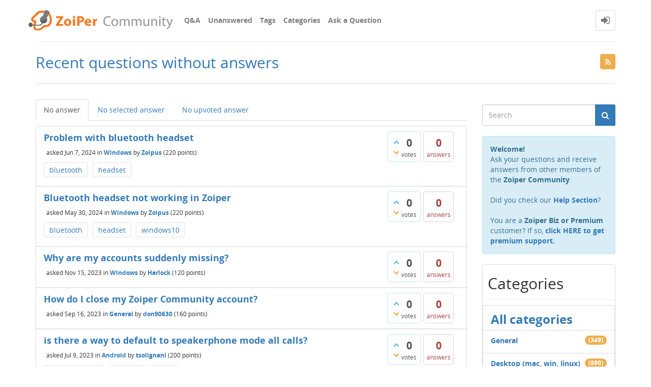

--- FILE ---
content_type: text/css
request_url: https://community.zoiper.com/qa-theme/Donut-theme/css/donut.css?2.1.2
body_size: 96229
content:
@media screen and (max-width: 767px) {
}@media (min-width: 768px) {
}@media (min-width: 768px) {
}@media (max-width: 767px) {
}@media (min-width: 768px) {
}@media (min-width: 768px) {
}@media (max-width: 767px) {
}@media (max-width: 767px) {
}.qa-nav-sub .qa-nav-sub-list:before,
.qa-nav-sub .qa-nav-sub-list:after {
  content: " ";display: table;
}
.qa-nav-sub .qa-nav-sub-list:after {
  clear: both;
}
html,
body {
  font-family: 'Open Sans', sans-serif;
}
.qa-q-view-avatar-meta,
.qa-nav-sub-admin-moderate {
  clear: left;
}
/* styling for the input forms */
.form-control {
  /* reducing the default shadow of BS */
}
.form-control:focus {
  border-color: #66afe9;
  outline: 0;
  -webkit-box-shadow: none;
  box-shadow: none;
}
input[type="submit"] {
  cursor: pointer;
}
input[type=checkbox] {
  margin-right: 5px;
}
textarea {
  height: 50px;
}
textarea.qa-form-tall-text {
  height: 100px;
}
input[name="file"] {
  display: inline;
  margin-left: 10px;
}
table {
  width: 100%;
  max-width: 100%;
  margin-bottom: 20px;
}
table > thead > tr > th,
table > tbody > tr > th,
table > tfoot > tr > th,
table > thead > tr > td,
table > tbody > tr > td,
table > tfoot > tr > td {
  padding: 8px;
  line-height: 1.42857143;
  vertical-align: top;
  border-top: 1px solid #ddd;
}
table > thead > tr > th {
  vertical-align: bottom;
  border-bottom: 2px solid #ddd;
}
table > caption + thead > tr:first-child > th,
table > colgroup + thead > tr:first-child > th,
table > thead:first-child > tr:first-child > th,
table > caption + thead > tr:first-child > td,
table > colgroup + thead > tr:first-child > td,
table > thead:first-child > tr:first-child > td {
  border-top: 0;
}
table > tbody + tbody {
  border-top: 2px solid #ddd;
}
table .table {
  background-color: #fff;
}
/*standed form tall version*/
.qa-form-tall-table,
.qa-form-wide-table {
  width: 100%;
  border-collapse: collapse;
}
.qa-form-tall-table > tbody + tbody,
.qa-form-wide-table > tbody + tbody {
  border-top: 0;
}
.qa-form-tall-table > thead > tr > th,
.qa-form-wide-table > thead > tr > th,
.qa-form-tall-table > tbody > tr > th,
.qa-form-wide-table > tbody > tr > th,
.qa-form-tall-table > tfoot > tr > th,
.qa-form-wide-table > tfoot > tr > th,
.qa-form-tall-table > thead > tr > td,
.qa-form-wide-table > thead > tr > td,
.qa-form-tall-table > tbody > tr > td,
.qa-form-wide-table > tbody > tr > td,
.qa-form-tall-table > tfoot > tr > td,
.qa-form-wide-table > tfoot > tr > td {
  border-top: 0;
}
.qa-form-table-boxed {
  border: 1px solid transparent;
  -webkit-box-shadow: 0 1px 1px rgba(0, 0, 0, 0.05);
  box-shadow: 0 1px 1px rgba(0, 0, 0, 0.05);
  border-color: #dddddd;
  margin-bottom: 1em;
}
.qa-form-tall-ok,
.qa-form-wide-ok,
.qa-form-tall-table > tbody > tr > td.qa-form-tall-ok,
.qa-form-wide-table > tbody > tr > td.qa-form-wide-ok {
  background-color: #dff0d8;
  border-color: #d6e9c6;
  color: #3c763d;
  display: block;
}
.qa-form-tall-ok hr,
.qa-form-wide-ok hr,
.qa-form-tall-table > tbody > tr > td.qa-form-tall-ok hr,
.qa-form-wide-table > tbody > tr > td.qa-form-wide-ok hr {
  border-top-color: #c9e2b3;
}
.qa-form-tall-ok .alert-link,
.qa-form-wide-ok .alert-link,
.qa-form-tall-table > tbody > tr > td.qa-form-tall-ok .alert-link,
.qa-form-wide-table > tbody > tr > td.qa-form-wide-ok .alert-link {
  color: #2b542c;
}
.qa-form-tall-error,
.qa-form-wide-error,
.qa-form-tall-table > tbody > tr > td.qa-form-tall-error,
.qa-form-wide-table > tbody > tr > td.qa-form-wide-error {
  color: #a94442;
  margin-top: 10px;
  display: block;
}
a.qa-form-tall-error:hover,
a.qa-form-wide-error:hover,
a.qa-form-tall-table > tbody > tr > td.qa-form-tall-error:hover,
a.qa-form-wide-table > tbody > tr > td.qa-form-wide-error:hover,
a.qa-form-tall-error:focus,
a.qa-form-wide-error:focus,
a.qa-form-tall-table > tbody > tr > td.qa-form-tall-error:focus,
a.qa-form-wide-table > tbody > tr > td.qa-form-wide-error:focus {
  color: #843534;
}
.qa-form-tall-label,
.qa-form-tall-data {
  padding: 8px;
}
.qa-form-tall-label select {
  margin-bottom: 5px;
}
.qa-form-tall-image {
  text-align: center;
}
.qa-form-tall-image img {
  padding: 4px;
  line-height: 1.42857143;
  background-color: #fff;
  border: 1px solid #ddd;
  border-radius: 4px;
  -webkit-transition: all 0.2s ease-in-out;
  -o-transition: all 0.2s ease-in-out;
  transition: all 0.2s ease-in-out;
  display: inline-block;
  max-width: 100%;
  height: auto;
}
.qa-form-tall-suffix {
  font-weight: 400;
  font-size: 10px;
  color: #777777;
}
.qa-form-tall-note {
  padding: 10px 5px;
}
.qa-form-tall-buttons {
  padding: 8px 8px 8px 8px;
}
img {
  display: block;
  max-width: 100%;
  height: auto;
}
.qa-q-view-content .entry-content img,
.qa-a-item-content .entry-content img,
.qa-c-item-content .entry-content img {
  height: auto !important;
}
.qa-q-item-content img {
  height: auto !important;
}
/* Header */
header#top-header {
  background-color: #337ab7;
  color: #fff;
  position: relative;
  min-height: 5px;
}
header#top-header .left-part,
header#top-header .right-part {
  font-size: 90%;
  padding: 8px 0;
  opacity: 1;
}
header#top-header .top-html-block {
  line-height: 12px;
  list-style: none;
  position: relative;
  display: inline-block;
  border-left: 1px solid rgba(255, 255, 255, 0.2);
  padding-left: 10px;
  margin-left: 10px;
}
header#top-header .top-html-block .social-links {
  font-size: 12px;
}
header#top-header .top-html-block .social-links a {
  font-size: 16px;
  margin-right: 5px;
}
header#top-header .top-html-block a,
header#top-header .top-html-block a:hover,
header#top-header .top-html-block a:active,
header#top-header .top-html-block a:visited {
  color: #fff;
  text-decoration: none;
}
header#nav-header {
  min-height: 80px;
}
@media only screen and (max-width: 767px) {
  header#nav-header {
    min-height: 50px;
  }
}
.navbar {
  background-color: #fff;
  margin-bottom: 0;
  z-index: 1010;
  -webkit-transition: top 0.6s, opacity 0.6s, background 0.3s;
  transition: top 0.6s, opacity 0.6s, background 0.3s;
  border: 0;
}
.navbar.affix {
  position: fixed;
  top: 0;
  width: 100%;
  opacity: 0.95;
  left: 0;
  right: 0;
  box-shadow: 0 1px 15px 0 rgba(0, 0, 0, 0.2);
}
.navbar a {
  color: #000;
  opacity: 0.5;
  font-weight: bold;
  -webkit-transition: all 200ms ease-out;
  transition: all 200ms ease-out;
}
.navbar a:hover {
  opacity: 1;
}
.navbar .container {
  padding: 5px 0;
}
.navbar .logo-wrapper {
  display: table;
  height: 70px;
  padding: 0;
}
.navbar .qa-logo {
  height: 100%;
  display: table-cell;
  vertical-align: middle;
}
.navbar .qa-logo-link {
  font-size: 30px;
  opacity: 1;
}
.navbar .qa-logo-link:hover,
.navbar .qa-logo-link:active,
.navbar .qa-logo-link:focus {
  text-decoration: none;
}
.navbar .qa-logo-link img {
  border: none;
  -webkit-box-shadow: none;
  box-shadow: none;
  max-height: 70px;
}
.navbar.navbar-static-top {
  border-width: 0;
}
@media only screen and (max-width: 767px) {
  .navbar {
    text-align: center;
  }
  .navbar .logo-wrapper {
    height: 50px;
  }
  .navbar .qa-logo-link {
    font-size: 25px;
    padding-top: 15px;
    line-height: 50px;
  }
  .navbar .qa-logo-link img {
    float: right;
    max-height: 50px;
  }
  .navbar .qa-logo {
    text-align: right;
    padding-right: 16.66%;
  }
}
/* Navigation */
.navbar-toggle {
  margin: 5px 0 5px 8px;
  font-size: 20px;
  float: left;
}
.nav .open > a,
.nav .open > a:hover,
.nav .open > a:active,
.nav .open > a:focus {
  background-color: #fff;
  border-color: inherit;
}
.dropdown-menu li.dropdown-header,
.dropdown-menu a {
  padding: 7px 10px !important;
}
.dropdown-menu li {
  border-bottom: 1px solid #eee;
}
.dropdown-menu li:last-child {
  border-bottom: 0;
}
#login-dropdown-menu,
#user-dropdown-menu {
  position: absolute;
  z-index: 1000;
  background-color: #fff;
  border: 1px solid rgba(0, 0, 0, 0.15);
  border-radius: 4px;
  -webkit-box-shadow: 0 6px 12px rgba(0, 0, 0, 0.175);
  box-shadow: 0 6px 12px rgba(0, 0, 0, 0.175);
}
#login-dropdown-menu li .span-or,
#user-dropdown-menu li .span-or {
  background-color: #fff;
}
#login-dropdown-menu {
  width: 250px;
  left: -208px;
  padding: 10px;
}
#login-dropdown-menu li {
  padding: 2px;
  margin-top: 5px;
  border-bottom: 0;
}
#login-dropdown-menu li label.checkbox {
  margin-left: 20px;
}
#login-dropdown-menu li.forgot-password {
  text-align: center;
  margin: 10px 0;
}
#login-dropdown-menu li.forgot-password a {
  font-size: 12px;
  padding: 2px 4px !important;
}
#login-dropdown-menu li .login-or {
  position: relative;
  font-size: 18px;
  color: #aaa;
  margin-top: 10px;
  margin-bottom: 10px;
  padding-top: 10px;
  padding-bottom: 10px;
}
#login-dropdown-menu li .span-or {
  display: block;
  position: absolute;
  left: 50%;
  top: -2px;
  margin-left: -25px;
  background-color: #fff;
  width: 50px;
  text-align: center;
}
@media only screen and (max-width: 767px) {
  #login-dropdown-menu li .span-or {
    background-color: #eeeeee;
  }
}
#login-dropdown-menu li .hr-or {
  background-color: #cdcdcd;
  height: 5px;
  margin-top: 0px !important;
  margin-bottom: 0px !important;
}
#login-dropdown-menu li + #login-dropdown-menu li {
  margin-top: 2px;
}
#login-dropdown-menu .btn:hover,
#login-dropdown-menu .btn:active,
#login-dropdown-menu .btn:focus,
#login-dropdown-menu .btn:visited {
  color: #fff;
  text-decoration: none;
}
#user-dropdown-menu {
  width: 200px;
  left: -155px;
}
.nav.navbar-nav.navbar-right.login-nav,
.nav.navbar-nav.navbar-right.user-nav,
.nav.navbar-nav.navbar-right.notf-bubble {
  margin: 0;
  padding: 15px 0;
  display: inline-block;
  float: right;
}
@media only screen and (max-width: 767px) {
  .nav.navbar-nav.navbar-right.login-nav,
  .nav.navbar-nav.navbar-right.user-nav,
  .nav.navbar-nav.navbar-right.notf-bubble {
    padding: 7px 0;
  }
  .nav.navbar-nav.navbar-right.login-nav > li,
  .nav.navbar-nav.navbar-right.user-nav > li,
  .nav.navbar-nav.navbar-right.notf-bubble > li {
    display: inline-block;
  }
}
.navbar-nav > li > a.navbar-user-img {
  padding: 4px 6px;
}
.navbar-nav > li > a.navbar-login-button {
  padding: 4px 10px;
}
.navbar-nav > li > a.navbar-user-img,
.navbar-nav > li > a.navbar-login-button {
  border-radius: 4px;
  opacity: 1;
}
.navbar-nav > li > a.navbar-user-img,
.navbar-nav > li > a.navbar-login-button,
.navbar-nav > li > a.navbar-user-img:hover,
.navbar-nav > li > a.navbar-login-button:hover,
.navbar-nav > li > a.navbar-user-img:active,
.navbar-nav > li > a.navbar-login-button:active,
.navbar-nav > li > a.navbar-user-img:focus,
.navbar-nav > li > a.navbar-login-button:focus {
  background-color: #fff;
  border: 1px solid transparent;
  -webkit-box-shadow: 0 1px 1px rgba(0, 0, 0, 0.05);
  box-shadow: 0 1px 1px rgba(0, 0, 0, 0.05);
  border-color: #dddddd;
}
.navbar-nav > li > a.navbar-login-button {
  font-size: 20px;
  line-height: 30px;
}
.navbar-nav > li > a.navbar-user-img img.qa-avatar-image {
  display: inline-block;
}
@media only screen and (max-width: 767px) {
  .navbar .container {
    padding-bottom: 0;
  }
  .navbar-header {
    float: left;
  }
  .main-nav {
    clear: both;
  }
  .main-nav li {
    border-bottom: 1px solid #eeeeee;
  }
  .main-nav .inner-drop-nav {
    margin-bottom: 0;
  }
}
@media (min-width: 768px) {
  .navbar-nav > li {
    margin-left: 15px;
  }
  .navbar-nav > li > a {
    padding: 20px 0;
    line-height: 30px;
  }
  .navbar-nav > li > a,
  .navbar-nav > li > a:hover,
  .navbar-nav > li > a:active,
  .navbar-nav > li > a:focus {
    background-color: #fff;
  }
  .user-nav {
    display: flex !important;
    align-items: center;
  }
  .user-nav li {
    margin-left: 6px;
    vertical-align: middle;
  }
}
/* small caret at the dropdown menu */
.navbar-nav:not(.navbar-right) li .dropdown-menu {
  margin-top: 7px;
}
.navbar-nav:not(.navbar-right) li .dropdown-menu:before {
  position: absolute;
  top: -7px;
  left: 9px;
  display: inline-block;
  border-right: 7px solid transparent;
  border-bottom: 7px solid #ccc;
  border-left: 7px solid transparent;
  border-bottom-color: rgba(0, 0, 0, 0.2);
  content: '';
}
.navbar-nav:not(.navbar-right) li .dropdown-menu::after {
  position: absolute;
  top: -6px;
  left: 10px;
  display: inline-block;
  border-right: 6px solid transparent;
  border-bottom: 6px solid #fff;
  border-left: 6px solid transparent;
  content: '';
}
/* small caret at the dropdown right menu */
.navbar-nav.navbar-right li .dropdown-menu {
  margin-top: 7px;
}
.navbar-nav.navbar-right li .dropdown-menu:before {
  position: absolute;
  top: -7px;
  right: 15px;
  display: inline-block;
  border-right: 7px solid transparent;
  border-bottom: 7px solid #ccc;
  border-left: 7px solid transparent;
  border-bottom-color: rgba(0, 0, 0, 0.2);
  content: '';
}
.navbar-nav.navbar-right li .dropdown-menu:after {
  position: absolute;
  top: -6px;
  right: 16px;
  display: inline-block;
  border-right: 6px solid transparent;
  border-bottom: 6px solid #fff;
  border-left: 6px solid transparent;
  content: '';
}
.top-divider {
  border-top: 1px solid #eeeeee;
  position: relative;
  top: 1px;
}
/* top portion of the body */
.donut-masthead {
  position: relative;
  margin-bottom: 20px;
  color: #337ab7;
}
.donut-masthead .page-title {
  border-bottom: 1px solid #e2e2e2;
  padding: 25px 40px 25px 0 ;
}
/* page title */
.page-title {
  position: relative;
  padding: 25px 0;
}
.page-title h1 {
  clear: none;
  font-size: 30px;
  margin: 0;
}
/*Styling for the Onsite Noification*/
#osnbox {
  padding-top: 8px;
}
.qa-form-wide-button:before,
.qa-form-tall-button:before,
.qa-form-light-button:before,
.qa-favorite-image:before,
.qa-q-favorited .qa-q-item-title a:before,
.qa-tag-favorited:before,
.qa-tag-favorited:hover:before,
.qa-cat-favorited:before,
.qa-user-favorited:before,
.qa-nav-cat-favorited:before,
.qa-browse-cat-favorited:before,
.qa-cat-parent-favorited:before,
.qa-part-form-profile #level .qa-form-wide-static a:before {
  display: inline-block;
  font: normal normal normal 14px/1 FontAwesome;
  font-size: inherit;
  text-rendering: auto;
  -webkit-font-smoothing: antialiased;
  -moz-osx-font-smoothing: grayscale;
}
.qa-vote-one-button,
.qa-vote-first-button,
.qa-vote-second-button,
.qa-vote-up-button,
.qa-favorite-button,
.qa-unfavorite-button,
.qa-form-tall-button,
.qa-form-tall-table input[type="button"],
.qa-form-wide-button,
.qa-form-basic-button,
.qa-form-tall-button-cancel,
.qa-form-wide-button-save,
.qa-form-wide-button-saverecalc,
.qa-form-tall-button-save,
.qa-form-light-button,
.qa-a-select-button,
.qa-a-unselect-button,
.qa-a-selected,
.qa-template-user .qa-part-form-profile #level .qa-form-wide-static a,
#login-dropdown-menu.open-login-buttons a,
.qa-template-register div.qa-part-custom a.open-login-button,
.qa-template-login div.qa-part-custom a.open-login-button {
  display: inline-block;
  margin-bottom: 0;
  font-weight: normal;
  text-align: center;
  vertical-align: middle;
  touch-action: manipulation;
  cursor: pointer;
  background-image: none;
  border: 1px solid transparent;
  white-space: nowrap;
  padding: 6px 12px;
  font-size: 14px;
  line-height: 1.42857143;
  border-radius: 4px;
  -webkit-user-select: none;
  -moz-user-select: none;
  -ms-user-select: none;
  user-select: none;
}
.qa-vote-one-button:hover,
.qa-vote-first-button:hover,
.qa-vote-second-button:hover,
.qa-vote-up-button:hover,
.qa-favorite-button:hover,
.qa-unfavorite-button:hover,
.qa-form-tall-button:hover,
.qa-form-tall-table input[type="button"]:hover,
.qa-form-wide-button:hover,
.qa-form-basic-button:hover,
.qa-form-tall-button-cancel:hover,
.qa-form-wide-button-save:hover,
.qa-form-wide-button-saverecalc:hover,
.qa-form-tall-button-save:hover,
.qa-form-light-button:hover,
.qa-a-select-button:hover,
.qa-a-unselect-button:hover,
.qa-a-selected:hover,
.qa-template-user .qa-part-form-profile #level .qa-form-wide-static a:hover,
#login-dropdown-menu.open-login-buttons a:hover,
.qa-template-register div.qa-part-custom a.open-login-button:hover,
.qa-template-login div.qa-part-custom a.open-login-button:hover,
.qa-vote-one-button:focus,
.qa-vote-first-button:focus,
.qa-vote-second-button:focus,
.qa-vote-up-button:focus,
.qa-favorite-button:focus,
.qa-unfavorite-button:focus,
.qa-form-tall-button:focus,
.qa-form-tall-table input[type="button"]:focus,
.qa-form-wide-button:focus,
.qa-form-basic-button:focus,
.qa-form-tall-button-cancel:focus,
.qa-form-wide-button-save:focus,
.qa-form-wide-button-saverecalc:focus,
.qa-form-tall-button-save:focus,
.qa-form-light-button:focus,
.qa-a-select-button:focus,
.qa-a-unselect-button:focus,
.qa-a-selected:focus,
.qa-template-user .qa-part-form-profile #level .qa-form-wide-static a:focus,
#login-dropdown-menu.open-login-buttons a:focus,
.qa-template-register div.qa-part-custom a.open-login-button:focus,
.qa-template-login div.qa-part-custom a.open-login-button:focus {
  color: #333;
  text-decoration: none;
}
.qa-vote-one-button:active,
.qa-vote-first-button:active,
.qa-vote-second-button:active,
.qa-vote-up-button:active,
.qa-favorite-button:active,
.qa-unfavorite-button:active,
.qa-form-tall-button:active,
.qa-form-tall-table input[type="button"]:active,
.qa-form-wide-button:active,
.qa-form-basic-button:active,
.qa-form-tall-button-cancel:active,
.qa-form-wide-button-save:active,
.qa-form-wide-button-saverecalc:active,
.qa-form-tall-button-save:active,
.qa-form-light-button:active,
.qa-a-select-button:active,
.qa-a-unselect-button:active,
.qa-a-selected:active,
.qa-template-user .qa-part-form-profile #level .qa-form-wide-static a:active,
#login-dropdown-menu.open-login-buttons a:active,
.qa-template-register div.qa-part-custom a.open-login-button:active,
.qa-template-login div.qa-part-custom a.open-login-button:active {
  outline: 0;
  background-image: none;
  -webkit-box-shadow: inset 0 3px 5px rgba(0, 0, 0, 0.125);
  box-shadow: inset 0 3px 5px rgba(0, 0, 0, 0.125);
}
/*Default Buttons*/
.qa-form-light-button,
.qa-a-select-button,
.qa-a-unselect-button,
.qa-a-selected {
  color: #333;
  background-color: #fff;
  border-color: #ccc;
}
.qa-form-light-button:hover,
.qa-a-select-button:hover,
.qa-a-unselect-button:hover,
.qa-a-selected:hover,
.qa-form-light-button:active,
.qa-a-select-button:active,
.qa-a-unselect-button:active,
.qa-a-selected:active,
.qa-form-light-button:focus,
.qa-a-select-button:focus,
.qa-a-unselect-button:focus,
.qa-a-selected:focus {
  color: #333;
  background-color: #fff;
  border-color: #ccc;
}
/*primary buttons*/
.qa-form-tall-button,
.qa-form-tall-table input[type="button"],
.qa-form-wide-button,
.qa-form-basic-button,
.qa-template-user .qa-part-form-profile #level .qa-form-wide-static a {
  color: #fff;
  background-color: #337ab7;
  border-color: #2e6da4;
}
.qa-form-tall-button:hover,
.qa-form-tall-table input[type="button"]:hover,
.qa-form-wide-button:hover,
.qa-form-basic-button:hover,
.qa-template-user .qa-part-form-profile #level .qa-form-wide-static a:hover,
.qa-form-tall-button:active,
.qa-form-tall-table input[type="button"]:active,
.qa-form-wide-button:active,
.qa-form-basic-button:active,
.qa-template-user .qa-part-form-profile #level .qa-form-wide-static a:active,
.qa-form-tall-button:focus,
.qa-form-tall-table input[type="button"]:focus,
.qa-form-wide-button:focus,
.qa-form-basic-button:focus,
.qa-template-user .qa-part-form-profile #level .qa-form-wide-static a:focus {
  color: #fff;
}
.qa-template-admin .qa-form-wide-button,
.qa-template-admin .qa-form-basic-button,
.qa-template-admin .qa-form-tall-button {
  margin-bottom: 5px;
  margin-top: 5px;
}
/*Danger buttons*/
.qa-form-light-button-reject,
.qa-form-light-button-delete,
.qa-form-wide-button-block,
.qa-form-wide-button-hideall {
  color: #fff;
  background-color: #d9534f;
  border-color: #d43f3a;
}
.qa-form-light-button-reject:hover,
.qa-form-light-button-delete:hover,
.qa-form-wide-button-block:hover,
.qa-form-wide-button-hideall:hover,
.qa-form-light-button-reject:active,
.qa-form-light-button-delete:active,
.qa-form-wide-button-block:active,
.qa-form-wide-button-hideall:active,
.qa-form-light-button-reject:focus,
.qa-form-light-button-delete:focus,
.qa-form-wide-button-block:focus,
.qa-form-wide-button-hideall:focus {
  color: #fff;
  background-color: #d9534f;
  border-color: #d43f3a;
}
/*success buttons*/
.qa-form-wide-button-save,
.qa-form-wide-button-saverecalc,
.qa-form-tall-button-save,
.qa-unfavorite-button,
.qa-form-light-button-answer,
.qa-form-light-button-approve,
.qa-form-wide-button-unblock {
  color: #fff;
  background-color: #5cb85c;
  border-color: #4cae4c;
}
.qa-form-wide-button-save:hover,
.qa-form-wide-button-saverecalc:hover,
.qa-form-tall-button-save:hover,
.qa-unfavorite-button:hover,
.qa-form-light-button-answer:hover,
.qa-form-light-button-approve:hover,
.qa-form-wide-button-unblock:hover,
.qa-form-wide-button-save:active,
.qa-form-wide-button-saverecalc:active,
.qa-form-tall-button-save:active,
.qa-unfavorite-button:active,
.qa-form-light-button-answer:active,
.qa-form-light-button-approve:active,
.qa-form-wide-button-unblock:active,
.qa-form-wide-button-save:focus,
.qa-form-wide-button-saverecalc:focus,
.qa-form-tall-button-save:focus,
.qa-unfavorite-button:focus,
.qa-form-light-button-answer:focus,
.qa-form-light-button-approve:focus,
.qa-form-wide-button-unblock:focus {
  color: #fff;
  background-color: #5cb85c;
  border-color: #4cae4c;
}
/*Warning buttons*/
.qa-favorite-button,
.qa-form-tall-button-cancel,
.qa-form-wide-button-cancel {
  color: #fff;
  background-color: #f0ad4e;
  border-color: #eea236;
}
.qa-favorite-button:hover,
.qa-form-tall-button-cancel:hover,
.qa-form-wide-button-cancel:hover,
.qa-favorite-button:active,
.qa-form-tall-button-cancel:active,
.qa-form-wide-button-cancel:active,
.qa-favorite-button:focus,
.qa-form-tall-button-cancel:focus,
.qa-form-wide-button-cancel:focus {
  color: #fff;
}
/*Link buttons*/
.qa-vote-one-button,
.qa-vote-first-button,
.qa-vote-second-button,
.qa-vote-up-button,
.qa-vote-buttons-up-disabled,
.qa-vote-buttons-up-button,
.qa-vote-buttons-down-disabled,
.qa-vote-buttons-down-button,
.qa-voted-up-button,
.qa-voted-down-button {
  color: #337ab7;
  font-weight: normal;
  border-radius: 0;
  background-color: transparent;
}
.qa-vote-one-button,
.qa-vote-first-button,
.qa-vote-second-button,
.qa-vote-up-button,
.qa-vote-buttons-up-disabled,
.qa-vote-buttons-up-button,
.qa-vote-buttons-down-disabled,
.qa-vote-buttons-down-button,
.qa-voted-up-button,
.qa-voted-down-button,
.qa-vote-one-button:active,
.qa-vote-first-button:active,
.qa-vote-second-button:active,
.qa-vote-up-button:active,
.qa-vote-buttons-up-disabled:active,
.qa-vote-buttons-up-button:active,
.qa-vote-buttons-down-disabled:active,
.qa-vote-buttons-down-button:active,
.qa-voted-up-button:active,
.qa-voted-down-button:active {
  background-color: transparent;
  -webkit-box-shadow: none;
  box-shadow: none;
}
.qa-vote-one-button,
.qa-vote-first-button,
.qa-vote-second-button,
.qa-vote-up-button,
.qa-vote-buttons-up-disabled,
.qa-vote-buttons-up-button,
.qa-vote-buttons-down-disabled,
.qa-vote-buttons-down-button,
.qa-voted-up-button,
.qa-voted-down-button,
.qa-vote-one-button:hover,
.qa-vote-first-button:hover,
.qa-vote-second-button:hover,
.qa-vote-up-button:hover,
.qa-vote-buttons-up-disabled:hover,
.qa-vote-buttons-up-button:hover,
.qa-vote-buttons-down-disabled:hover,
.qa-vote-buttons-down-button:hover,
.qa-voted-up-button:hover,
.qa-voted-down-button:hover,
.qa-vote-one-button:focus,
.qa-vote-first-button:focus,
.qa-vote-second-button:focus,
.qa-vote-up-button:focus,
.qa-vote-buttons-up-disabled:focus,
.qa-vote-buttons-up-button:focus,
.qa-vote-buttons-down-disabled:focus,
.qa-vote-buttons-down-button:focus,
.qa-voted-up-button:focus,
.qa-voted-down-button:focus,
.qa-vote-one-button:active,
.qa-vote-first-button:active,
.qa-vote-second-button:active,
.qa-vote-up-button:active,
.qa-vote-buttons-up-disabled:active,
.qa-vote-buttons-up-button:active,
.qa-vote-buttons-down-disabled:active,
.qa-vote-buttons-down-button:active,
.qa-voted-up-button:active,
.qa-voted-down-button:active {
  border-color: transparent;
}
.qa-vote-one-button:hover,
.qa-vote-first-button:hover,
.qa-vote-second-button:hover,
.qa-vote-up-button:hover,
.qa-vote-buttons-up-disabled:hover,
.qa-vote-buttons-up-button:hover,
.qa-vote-buttons-down-disabled:hover,
.qa-vote-buttons-down-button:hover,
.qa-voted-up-button:hover,
.qa-voted-down-button:hover,
.qa-vote-one-button:focus,
.qa-vote-first-button:focus,
.qa-vote-second-button:focus,
.qa-vote-up-button:focus,
.qa-vote-buttons-up-disabled:focus,
.qa-vote-buttons-up-button:focus,
.qa-vote-buttons-down-disabled:focus,
.qa-vote-buttons-down-button:focus,
.qa-voted-up-button:focus,
.qa-voted-down-button:focus {
  color: #23527c;
  text-decoration: underline;
  background-color: transparent;
}
.qa-vote-buttons {
  position: relative;
  height: 60px;
  width: 16px;
  float: left;
}
.qa-vote-buttons div.tooltip-inner {
  max-width: 200px;
}
.qa-vote-one-button,
.qa-vote-first-button,
.qa-vote-second-button,
.qa-vote-up-button {
  padding: 1px 5px;
  font-size: 12px;
  line-height: 1.5;
  border-radius: 3px;
  padding: 4px;
}
.qa-vote-one-button:active,
.qa-vote-first-button:active,
.qa-vote-second-button:active,
.qa-vote-up-button:active {
  outline: 0;
}
.qa-vote-up-disabled {
  color: #777777;
}
.qa-vote-up-button {
  color: #5bc0de;
}
.qa-vote-down-button {
  color: #f0ad4e;
}
.qa-vote-down-disabled {
  color: #777777;
}
.qa-vote-one-button {
  position: absolute;
  left: 2px;
  top: 15px;
}
.qa-vote-first-button {
  position: absolute;
  left: 2px;
  top: 6px;
}
.qa-vote-second-button {
  position: absolute;
  left: 2px;
  bottom: 6px;
}
.qa-q-list-vote-disabled .qa-vote-buttons {
  display: none;
}
.qa-voted-up-button {
  color: #5cb85c;
}
.qa-voted-down-button {
  color: #d9534f;
}
/* Standard form (light version - buttons only) */
.qa-form-light-button {
  padding: 5px 10px;
  font-size: 12px;
  line-height: 1.5;
  border-radius: 3px;
  text-transform: capitalize;
  margin-bottom: 5px;
}
.qa-form-light-button:before {
  margin-right: 5px;
}
.qa-form-light-button-edit:before,
.qa-form-light-button-retagcat:before {
  content: "\f044";
}
.qa-form-light-button-flag:before {
  content: "\f024";
}
.qa-form-light-button-unflag:before,
.qa-form-light-button-clearflags:before {
  content: "\f11e";
}
.qa-form-light-button-hide:before {
  content: "\f070";
}
.qa-form-light-button-follow:before {
  content: "\f128";
}
.qa-form-light-button-comment:before,
.qa-form-light-button-reply:before {
  content: "\f112";
}
.qa-form-light-button-answer:before {
  content: "\f0fe";
}
.qa-form-light-button-reshow:before {
  content: "\f06e";
}
.qa-form-light-button-claim:before {
  content: "\f08d";
}
.qa-form-light-button-delete:before {
  content: "\f014";
}
.qa-form-light-button-approve:before {
  content: "\f087";
}
.qa-form-light-button-reject:before {
  content: "\f088";
}
.qa-form-light-button-close:before {
  content: "\f023";
}
.qa-form-light-button-reopen:before {
  content: "\f09c";
}
/* Standard form (basic version - buttons only) */
.qa-form-basic-button {
  padding: 5px 10px;
  font-size: 12px;
  line-height: 1.5;
  border-radius: 3px;
}
.qa-a-select-button,
.qa-a-unselect-button,
.qa-a-selected {
  height: 50px;
  width: 50px;
  font-size: 25px;
  -webkit-transition: all 0.5s ease;
  -moz-transition: all 0.5s ease;
  -ms-transition: all 0.5s ease;
  -o-transition: all 0.5s ease;
  transition: all 0.5s ease;
  border-radius: 200px !important;
}
.qa-a-select-button {
  color: #31708f;
}
.qa-a-select-button:hover,
.qa-a-select-button:active,
.qa-a-select-button:focus {
  color: #3e8eb5;
}
.qa-a-unselect-button {
  background-color: #dff0d8;
  color: #3c763d;
}
.qa-a-unselect-button:hover,
.qa-a-unselect-button:active,
.qa-a-unselect-button:focus {
  color: #3c763d;
}
.qa-a-selected {
  padding-top: 6px;
  background-color: #dff0d8;
  color: #3c763d;
}
.qa-a-selected:hover,
.qa-a-selected:active,
.qa-a-selected:focus {
  color: #3c763d;
}
.qa-a-selected-text {
  font-size: 9px;
  display: block;
  color: #3c763d;
  margin-top: 2px;
}
#login-dropdown-menu.open-login-buttons a {
  display: block;
  width: 100%;
  color: #fff;
  margin-top: 2px;
}
#login-dropdown-menu.open-login-buttons a:hover {
  color: #fff;
}
#login-dropdown-menu.open-login-buttons a:before {
  margin-right: 5px;
}
#login-dropdown-menu.open-login-buttons a.facebook {
  background-color: #3b5998;
}
#login-dropdown-menu.open-login-buttons a.github {
  background-color: #444444;
}
#login-dropdown-menu.open-login-buttons a.foursquare {
  background-color: #f94877;
}
#login-dropdown-menu.open-login-buttons a.google,
#login-dropdown-menu.open-login-buttons a.googleplus {
  background-color: #dd4b39;
}
#login-dropdown-menu.open-login-buttons a.windows {
  background-color: #2672ec;
}
#login-dropdown-menu.open-login-buttons a.tumblr {
  background-color: #2c4762;
}
#login-dropdown-menu.open-login-buttons a.yahoo {
  background-color: #720e9e;
}
#login-dropdown-menu.open-login-buttons a.twitter {
  background-color: #55acee;
}
#login-dropdown-menu.open-login-buttons a.linkedin {
  background-color: #007bb6;
}
#login-dropdown-menu.open-login-buttons a.vk {
  background-color: #587ea3;
}
.qa-template-register div.qa-part-custom a.open-login-button.context-register.action-login,
.qa-template-login div.qa-part-custom a.open-login-button.context-register.action-login,
.qa-template-register div.qa-part-custom a.open-login-button.context-login.action-login,
.qa-template-login div.qa-part-custom a.open-login-button.context-login.action-login {
  color: #fff;
  margin-right: 5%;
  width: 40%;
}
.qa-template-register div.qa-part-custom a.open-login-button.context-register.action-login:hover,
.qa-template-login div.qa-part-custom a.open-login-button.context-register.action-login:hover,
.qa-template-register div.qa-part-custom a.open-login-button.context-login.action-login:hover,
.qa-template-login div.qa-part-custom a.open-login-button.context-login.action-login:hover {
  color: #fff;
}
@media only screen and (max-width: 767px) {
  .qa-template-register div.qa-part-custom a.open-login-button.context-register.action-login,
  .qa-template-login div.qa-part-custom a.open-login-button.context-register.action-login,
  .qa-template-register div.qa-part-custom a.open-login-button.context-login.action-login,
  .qa-template-login div.qa-part-custom a.open-login-button.context-login.action-login {
    display: block;
    width: 100%;
  }
}
@media only screen and (min-width: 768px) and (max-width: 991px) {
  .qa-template-register div.qa-part-custom a.open-login-button.context-register.action-login,
  .qa-template-login div.qa-part-custom a.open-login-button.context-register.action-login,
  .qa-template-register div.qa-part-custom a.open-login-button.context-login.action-login,
  .qa-template-login div.qa-part-custom a.open-login-button.context-login.action-login {
    display: block;
    width: 100%;
  }
}
.qa-template-register div.qa-part-custom a.open-login-button.context-register.action-login.facebook,
.qa-template-login div.qa-part-custom a.open-login-button.context-register.action-login.facebook,
.qa-template-register div.qa-part-custom a.open-login-button.context-login.action-login.facebook,
.qa-template-login div.qa-part-custom a.open-login-button.context-login.action-login.facebook {
  background-color: #3b5998;
}
.qa-template-register div.qa-part-custom a.open-login-button.context-register.action-login.github,
.qa-template-login div.qa-part-custom a.open-login-button.context-register.action-login.github,
.qa-template-register div.qa-part-custom a.open-login-button.context-login.action-login.github,
.qa-template-login div.qa-part-custom a.open-login-button.context-login.action-login.github {
  background-color: #444444;
}
.qa-template-register div.qa-part-custom a.open-login-button.context-register.action-login.foursquare,
.qa-template-login div.qa-part-custom a.open-login-button.context-register.action-login.foursquare,
.qa-template-register div.qa-part-custom a.open-login-button.context-login.action-login.foursquare,
.qa-template-login div.qa-part-custom a.open-login-button.context-login.action-login.foursquare {
  background-color: #f94877;
}
.qa-template-register div.qa-part-custom a.open-login-button.context-register.action-login.google,
.qa-template-login div.qa-part-custom a.open-login-button.context-register.action-login.google,
.qa-template-register div.qa-part-custom a.open-login-button.context-login.action-login.google,
.qa-template-login div.qa-part-custom a.open-login-button.context-login.action-login.google,
.qa-template-register div.qa-part-custom a.open-login-button.context-register.action-login.googleplus,
.qa-template-login div.qa-part-custom a.open-login-button.context-register.action-login.googleplus,
.qa-template-register div.qa-part-custom a.open-login-button.context-login.action-login.googleplus,
.qa-template-login div.qa-part-custom a.open-login-button.context-login.action-login.googleplus {
  background-color: #dd4b39;
}
.qa-template-register div.qa-part-custom a.open-login-button.context-register.action-login.windows,
.qa-template-login div.qa-part-custom a.open-login-button.context-register.action-login.windows,
.qa-template-register div.qa-part-custom a.open-login-button.context-login.action-login.windows,
.qa-template-login div.qa-part-custom a.open-login-button.context-login.action-login.windows {
  background-color: #2672ec;
}
.qa-template-register div.qa-part-custom a.open-login-button.context-register.action-login.tumblr,
.qa-template-login div.qa-part-custom a.open-login-button.context-register.action-login.tumblr,
.qa-template-register div.qa-part-custom a.open-login-button.context-login.action-login.tumblr,
.qa-template-login div.qa-part-custom a.open-login-button.context-login.action-login.tumblr {
  background-color: #2c4762;
}
.qa-template-register div.qa-part-custom a.open-login-button.context-register.action-login.yahoo,
.qa-template-login div.qa-part-custom a.open-login-button.context-register.action-login.yahoo,
.qa-template-register div.qa-part-custom a.open-login-button.context-login.action-login.yahoo,
.qa-template-login div.qa-part-custom a.open-login-button.context-login.action-login.yahoo {
  background-color: #720e9e;
}
.qa-template-register div.qa-part-custom a.open-login-button.context-register.action-login.twitter,
.qa-template-login div.qa-part-custom a.open-login-button.context-register.action-login.twitter,
.qa-template-register div.qa-part-custom a.open-login-button.context-login.action-login.twitter,
.qa-template-login div.qa-part-custom a.open-login-button.context-login.action-login.twitter {
  background-color: #55acee;
}
.qa-template-register div.qa-part-custom a.open-login-button.context-register.action-login.linkedin,
.qa-template-login div.qa-part-custom a.open-login-button.context-register.action-login.linkedin,
.qa-template-register div.qa-part-custom a.open-login-button.context-login.action-login.linkedin,
.qa-template-login div.qa-part-custom a.open-login-button.context-login.action-login.linkedin {
  background-color: #007bb6;
}
.qa-template-register div.qa-part-custom a.open-login-button.context-register.action-login.vk,
.qa-template-login div.qa-part-custom a.open-login-button.context-register.action-login.vk,
.qa-template-register div.qa-part-custom a.open-login-button.context-login.action-login.vk,
.qa-template-login div.qa-part-custom a.open-login-button.context-login.action-login.vk {
  background-color: #587ea3;
}
.qa-favorite-button,
.qa-unfavorite-button {
  border: 0;
  padding: 6px 8px;
  height: 30px;
  width: 30px;
}
.qa-favorite-button:hover {
  color: #fff;
  background-color: #5cb85c;
  border-color: #4cae4c;
}
.qa-unfavorite-button:hover {
  color: #fff;
  background-color: #d9534f;
  border-color: #d43f3a;
}
.qa-template-user .qa-part-form-profile #level .qa-form-wide-static a {
  padding: 5px 10px;
  font-size: 12px;
  line-height: 1.5;
  border-radius: 3px;
}
.qa-template-user .qa-part-form-profile #level .qa-form-wide-static a:before {
  margin-right: 5px;
  content: "\f003";
}
.qa-form-wide-button:before,
.qa-form-tall-button:before {
  margin-right: 5px;
}
.qa-form-wide-button-login:before,
.qa-form-tall-button-login:before {
  content: "\f090";
}
.qa-form-wide-button-register:before,
.qa-form-tall-button-register:before {
  content: "\f007";
}
.qa-form-wide-button-save:before,
.qa-form-tall-button-save:before {
  content: "\f0c7";
}
.qa-form-wide-button-reset:before,
.qa-form-tall-button-reset:before {
  content: "\f01e";
}
.qa-form-wide-button-change:before,
.qa-form-tall-button-change:before {
  content: "\f01e";
}
.qa-form-wide-button-edit:before,
.qa-form-tall-button-edit:before,
.qa-form-wide-button-account:before,
.qa-form-tall-button-account:before {
  content: "\f044";
}
.qa-form-wide-button-setbonus:before,
.qa-form-tall-button-setbonus:before {
  content: "\f0fe";
}
.qa-form-wide-button-add:before,
.qa-form-tall-button-add:before,
.qa-form-wide-button-post:before,
.qa-form-tall-button-post:before {
  content: "\f0fe";
}
.qa-form-wide-button-send:before,
.qa-form-tall-button-send:before {
  content: "\f1d8";
}
.qa-form-wide-button-ask:before,
.qa-form-tall-button-ask:before {
  content: "\f0fe";
}
.qa-form-wide-button-answer:before,
.qa-form-tall-button-answer:before {
  content: "\f0fe";
}
.qa-form-wide-button-comment:before,
.qa-form-tall-button-comment:before {
  content: "\f112";
}
.qa-form-wide-button-cancel:before,
.qa-form-tall-button-cancel:before {
  content: "\f00d";
}
.qa-form-wide-button-close:before,
.qa-form-tall-button-close:before {
  content: "\f023";
}
.qa-form-wide-button-block:before,
.qa-form-tall-button-block:before {
  content: "\f05e";
}
.qa-form-wide-button-unblock:before,
.qa-form-tall-button-unblock:before {
  content: "\f09c";
}
.qa-form-wide-button-hideall:before,
.qa-form-tall-button-hideall:before {
  content: "\f127";
}
.qa-message-buttons {
  display: inline-block;
  vertical-align: middle;
  font-size: 12px;
  margin-left: 12px;
  float: right !important;
  float: right;
}
.qa-message-buttons .qa-form-light-button {
  padding: 1px 5px;
  font-size: 12px;
  line-height: 1.5;
  border-radius: 3px;
}
/*Action buttons*/
.action-buttons-dropdown.dropdown-menu {
  margin-top: 2px;
}
.action-buttons-dropdown.dropdown-menu:before {
  position: absolute;
  top: -7px;
  right: 10px;
  display: inline-block;
  border-right: 7px solid transparent;
  border-bottom: 7px solid #ccc;
  border-left: 7px solid transparent;
  border-bottom-color: rgba(0, 0, 0, 0.2);
  content: '';
}
.action-buttons-dropdown.dropdown-menu:after {
  position: absolute;
  top: -6px;
  right: 11px;
  display: inline-block;
  border-right: 6px solid transparent;
  border-bottom: 6px solid #fff;
  border-left: 6px solid transparent;
  content: '';
}
.action-buttons-dropdown button.qa-form-light-button,
.action-buttons-dropdown button.qa-form-light-button:hover,
.action-buttons-dropdown button.qa-form-light-button:active,
.action-buttons-dropdown button.qa-form-light-button:focus {
  border: medium none;
  box-shadow: none;
  display: block;
  width: auto;
  padding: 6px 10px;
  clear: both;
  font-size: 14px;
  font-weight: 400;
  margin: 0;
  text-align: left;
  border-radius: 0;
}
.open > .action-buttons-dropdown {
  left: initial;
  right: 0;
}
.qa-c-item-buttons.collapsed .action-buttons-dropdown.dropdown-menu:before {
  right: 5px;
}
.qa-c-item-buttons.collapsed .action-buttons-dropdown.dropdown-menu:after {
  right: 6px;
}
.donut-breadcrumb {
  border-bottom: 1px solid #e2e2e2;
  position: relative;
  padding: 10px 5px ;
}
.donut-breadcrumb .breadcrumb {
  padding: 0;
  margin: 0;
  list-style: none;
  background-color: transparent;
  display: block;
}
.donut-breadcrumb .breadcrumb > li {
  display: inline-block;
}
.donut-breadcrumb .breadcrumb > li + li:before {
  padding: 0 5px;
  color: #ccc;
  font-weight: normal;
  content: "/\00a0";
}
.donut-breadcrumb .breadcrumb > .active {
  color: #5094ce;
}
.donut-breadcrumb .breadcrumb > li > a,
.donut-breadcrumb .breadcrumb > li i,
.donut-breadcrumb .breadcrumb > li span {
  color: #337ab7;
  font-size: 15px;
  font-weight: normal;
  cursor: pointer;
}
.donut-breadcrumb .breadcrumb > li > a:hover {
  text-decoration: none;
}
.donut-breadcrumb .breadcrumb > .active > a {
  color: #5094ce;
}
.donut-breadcrumb .breadcrumb > li:last-child > a,
.donut-breadcrumb .breadcrumb > li:last-child i,
.donut-breadcrumb .breadcrumb > li:last-child span {
  color: #5094ce;
}
.donut-breadcrumb .qa-widget-full.qa-widget-full-high {
  margin-top: 0px;
}
.donut-breadcrumb .breadcrumb > li i,
.donut-breadcrumb .breadcrumb > li:last-child i {
  font-weight: normal;
}
@media only screen and (max-width: 767px) {
  .breadcrumb,
  .breadcrumb > li > a,
  .breadcrumb > li i,
  .breadcrumb > li span {
    font-size: 12px;
  }
}
.donut-footer {
  padding: 25px 0;
  background-color: #333333;
}
.qa-footer {
  color: #777777;
  font-size: 16px;
  line-height: 1.42857143;
}
.qa-footer a {
  color: #777777;
}
.qa-footer a:visited {
  color: #777777;
}
.qa-footer a:hover,
.qa-footer a:active,
.qa-footer a:focus {
  color: #c4c4c4;
  text-decoration: none;
}
.qa-footer-left {
  float: left;
}
.qa-footer-right {
  float: right;
}
@media only screen and (max-width: 767px) {
  .qa-footer {
    font-size: 14px;
  }
}
.qa-nav-footer {
  font-size: 80%;
}
.qa-nav-footer-list {
  float: left;
  list-style-type: none;
  margin: 10px 0 10px;
  padding: 0;
}
.qa-nav-footer-item {
  float: left;
  padding: 0 15px 5px 0;
  margin-bottom: 10px;
  border-bottom: 1px solid rgba(255, 255, 255, 0.1);
}
.qa-nav-footer-item:last-child {
  padding-right: 0;
}
.footer-bottom {
  clear: both;
}
.footer-social,
.qa-attribution {
  margin-bottom: 10px;
}
.footer-social {
  font-size: 18px;
  overflow: auto;
}
.footer-social ul {
  list-style-type: none;
  margin: 0 ;
  padding: 0 ;
}
.footer-social ul li {
  float: left;
  margin-right: 5px ;
  background-color: #222222;
  padding: 4px 10px;
  border-radius: 3px ;
}
@media only screen and (min-width: 768px) {
  .qa-attribution {
    float: left;
    margin-right: 20px ;
  }
  .donut-copyright {
    float: right;
  }
  .footer-social {
    float: right;
  }
  .qa-nav-footer {
    float: left;
  }
}
.donut-site-stats-bottom {
  padding: 15px;
  background-color: #eeeeee;
  border-top: 1px solid transparent;
  -webkit-box-shadow: 0 1px 1px rgba(0, 0, 0, 0.05);
  box-shadow: 0 1px 1px rgba(0, 0, 0, 0.05);
  border-color: #eeeeee;
}
.donut-site-stats-bottom .stats-wrap {
  margin: 0 auto;
  display: table;
}
.donut-site-stats-bottom .count-item {
  float: left;
  color: #000;
  font-size: 18px;
  margin: 0 30px 0 0;
  min-width: 100px;
  padding: 5px;
  text-align: center;
  text-transform: capitalize;
}
.donut-site-stats-bottom .count-data {
  background: none repeat scroll 0 0 #555555;
  border-radius: 5px;
  color: #FFFFFF;
  display: inline-block;
  margin-right: 6px;
  padding: 0 10px;
}
.site-header .site-header-cover {
  background-color: #337ab7;
}
.site-header .site-header-entry {
  padding: 10px 0;
  position: relative;
  z-index: 5;
}
.site-header .hide-btn-wrap {
  position: absolute;
  right: 2%;
}
.site-header .site-header-cover {
  background-color: #337ab7;
  color: #fff;
  height: 100%;
  overflow: hidden;
  position: relative;
}
.site-header .site-header-cover h1.top-heading {
  font-size: 80px;
  font-weight: 700;
  text-shadow: 4px 3px 0px #337ab7, 9px 8px 0px rgba(0, 0, 0, 0.15);
  margin-bottom: 20px;
}
@media only screen and (min-width: 768px) and (max-width: 991px) {
  .site-header .site-header-cover h1.top-heading {
    font-size: 40px;
    margin-bottom: 10px;
  }
}
@media only screen and (max-width: 767px) {
  .site-header .site-header-cover h1.top-heading {
    font-size: 32px;
    margin-bottom: 8px;
  }
}
.site-header .site-header-fade {
  background-image: url("../images/discuss.jpg");
  background-position: 0% 40%;
  background-repeat: no-repeat;
  background-size: cover;
  background-attachment: fixed;
  height: 100%;
  opacity: 0.1;
  position: absolute;
  width: 100%;
  z-index: 2;
}
.site-header .jumbo-box {
  padding: 10px 50px;
}
.site-header .jumbo-box .wrap {
  padding: 10px 5px;
}
.site-header .jumbo-box .wrap .hint {
  padding: 10px 0;
  font-size: 30px;
}
.site-header .jumbo-box .icon-wrap .large-icon {
  font-size: 7em;
  text-shadow: 4px 3px 0px #337ab7, 9px 8px 0px rgba(0, 0, 0, 0.15);
}
.site-header .search-wrapper {
  padding-top: 20px;
  border-top-color: #2e6da4;
  overflow: auto;
}
.site-header .search-bar {
  padding: 10px 5px;
  margin: auto;
  background-color: #2e6da4;
}
@media (min-width: 300px) {
  .site-header .search-bar .form-inline .form-group {
    display: inline-block;
    width: 80%;
    margin-bottom: 0;
  }
}
.site-header .search-bar .ask-field {
  width: 100%;
  border-radius: 0;
}
.site-header .search-bar .ask-btn {
  height: 48px;
  border-radius: 0;
}
.qa-search-button {
  background: none;
  -webkit-box-shadow: none;
  box-shadow: none;
  outline: none;
  background-color: #337ab7;
  color: #fff;
  padding: 10px 12px;
  z-index: 1000 !important;
  font-size: 15px;
}
.qa-search-button:hover,
.qa-search-button:active,
.qa-search-button:focus,
.qa-search-button:active:focus {
  outline: none;
  -webkit-box-shadow: none;
  box-shadow: none;
  color: #fff;
  background-color: #286090;
}
.qa-search-field.form-control {
  border-radius: 4px;
  padding: 10px 45px 10px 12px;
  height: auto;
}
.search-dropdown,
.side-search-bar,
.top-search-bar {
  margin-top: 10px;
  position: relative;
  overflow: hidden;
}
.search-dropdown .input-group,
.side-search-bar .input-group,
.top-search-bar .input-group {
  display: block;
}
.search-dropdown .input-group-btn,
.side-search-bar .input-group-btn,
.top-search-bar .input-group-btn {
  position: absolute;
  right: 0;
  top: 0;
  width: auto;
}
.side-search-bar {
  margin-bottom: 20px;
}
.donut-top {
  display: inline-block;
  height: 40px;
  width: 40px;
  position: fixed;
  cursor: pointer;
  border-radius: 4px;
  bottom: 10%;
  right: 10px;
  box-shadow: 0 0 10px rgba(0, 0, 0, 0.05);
  visibility: hidden;
  opacity: 0;
  -webkit-transition: opacity 0.3s 0s, visibility 0s 0s;
  -moz-transition: opacity 0.3s 0s, visibility 0s 0s;
  transition: opacity 0.3s 0s, visibility 0s 0s;
  text-align: center;
  background-color: #f0ad4e;
  font-size: 1.4em;
  padding: 4px 0 ;
}
.donut-top,
.donut-top:hover,
.donut-top:active,
.donut-top:focus {
  color: #fff;
}
.donut-top.is-visible {
  visibility: visible;
  opacity: 1;
}
.donut-top.fade-out {
  opacity: 0.5;
}
@media only screen and (min-width: 768px) {
  .donut-top {
    right: 20px;
    bottom: 10%;
  }
}
@media only screen and (min-width: 1024px) {
  .donut-top {
    height: 40px;
    width: 40px;
    right: 30px;
    bottom: 10%;
  }
}
.donut-top.is-visible,
.donut-top.fade-out,
.no-touch .donut-top:hover {
  -webkit-transition: opacity 0.3s 0s, visibility 0s 0s;
  -moz-transition: opacity 0.3s 0s, visibility 0s 0s;
  transition: opacity 0.3s 0s, visibility 0s 0s;
}
.no-touch .donut-top:hover {
  background-color: #f0ad4e;
  opacity: 1;
}
.qa-feed {
  padding: 15px;
  margin: 0 0 20px 0;
  overflow: auto;
  border: 1px solid transparent;
  -webkit-box-shadow: 0 1px 1px rgba(0, 0, 0, 0.05);
  box-shadow: 0 1px 1px rgba(0, 0, 0, 0.05);
  border-color: #dddddd;
}
.qa-feed .icon-wrapper {
  margin-right: 10px;
}
.qa-feed .qa-feed-icon {
  height: 30px;
  width: 30px;
  display: inline-block;
  background-color: #f0ad4e;
  color: #fff;
  padding: 4px 8px;
  border: 1px solid #faebcc;
  border-radius: 5px;
  font-size: 16px;
  line-height: 1.42857143;
}
.qa-feed .qa-feed-link {
  font-size: 14px;
  color: #555555;
}
.qa-sidebar,
.qa-feed,
.qa-widget-side,
.qa-nav-cat {
  border-radius: 3px;
}
.qa-widget-full-high {
  margin-bottom: 0;
}
.qa-widgets-main-high {
  margin-bottom: 24px;
}
.qa-widget-main {
  margin: 0 0 15px 0;
}
.qa-widget-main-bottom {
  margin-bottom: 0;
}
.qa-widget-side,
.qa-nav-cat {
  background: #fff;
  border-radius: 5px;
}
.qa-widget-side {
  margin-bottom: 20px;
  background-color: #fff;
  border-radius: 4px;
  border: 1px solid transparent;
  -webkit-box-shadow: 0 1px 1px rgba(0, 0, 0, 0.05);
  box-shadow: 0 1px 1px rgba(0, 0, 0, 0.05);
  border-color: #dddddd;
}
.qa-widget-side > div {
  padding: 10px 20px 20px;
}
.qa-widget-side h2 {
  margin: 20px 0 10px !important;
  border-bottom: 1px solid #eeeeee !important;
  padding: 0 10px 15px 10px !important;
}
.qa-widget-side > div.qa-related-qs {
  padding: 0;
}
.qa-nav-cat-list {
  list-style: none;
  margin: 0;
  margin-bottom: 20px;
  padding-left: 0;
}
.qa-nav-cat-list ul {
  margin-bottom: 20px;
  padding-left: 0;
  padding-right: 0;
}
.qa-nav-cat-list ul li {
  position: relative;
  display: block;
  padding: 10px 15px;
  margin-bottom: -1px;
  background-color: #fff;
  border: 1px solid #ddd;
  padding-right: 0;
}
.qa-nav-cat-list ul li:first-child {
  border-top-right-radius: 4px;
  border-top-left-radius: 4px;
}
.qa-nav-cat-list ul li:last-child {
  margin-bottom: 0;
  border-bottom-right-radius: 4px;
  border-bottom-left-radius: 4px;
}
.qa-nav-cat-list ul li.disabled,
.qa-nav-cat-list ul li.disabled:hover,
.qa-nav-cat-list ul li.disabled:focus {
  background-color: #eeeeee;
  color: #777777;
  cursor: not-allowed;
}
.qa-nav-cat-list ul li.disabled .list-group-item-heading,
.qa-nav-cat-list ul li.disabled:hover .list-group-item-heading,
.qa-nav-cat-list ul li.disabled:focus .list-group-item-heading {
  color: inherit;
}
.qa-nav-cat-list ul li.disabled .list-group-item-text,
.qa-nav-cat-list ul li.disabled:hover .list-group-item-text,
.qa-nav-cat-list ul li.disabled:focus .list-group-item-text {
  color: #777777;
}
.qa-nav-cat-list ul li.active,
.qa-nav-cat-list ul li.active:hover,
.qa-nav-cat-list ul li.active:focus {
  z-index: 2;
  color: #fff;
  background-color: #337ab7;
  border-color: #337ab7;
}
.qa-nav-cat-list ul li.active .list-group-item-heading,
.qa-nav-cat-list ul li.active:hover .list-group-item-heading,
.qa-nav-cat-list ul li.active:focus .list-group-item-heading,
.qa-nav-cat-list ul li.active .list-group-item-heading > small,
.qa-nav-cat-list ul li.active:hover .list-group-item-heading > small,
.qa-nav-cat-list ul li.active:focus .list-group-item-heading > small,
.qa-nav-cat-list ul li.active .list-group-item-heading > .small,
.qa-nav-cat-list ul li.active:hover .list-group-item-heading > .small,
.qa-nav-cat-list ul li.active:focus .list-group-item-heading > .small {
  color: inherit;
}
.qa-nav-cat-list ul li.active .list-group-item-text,
.qa-nav-cat-list ul li.active:hover .list-group-item-text,
.qa-nav-cat-list ul li.active:focus .list-group-item-text {
  color: #c7ddef;
}
.qa-nav-cat-list > li {
  position: relative;
  display: block;
  padding: 10px 15px;
  margin-bottom: -1px;
  background-color: #fff;
  border: 1px solid #ddd;
}
.qa-nav-cat-list > li:first-child {
  border-top-right-radius: 4px;
  border-top-left-radius: 4px;
}
.qa-nav-cat-list > li:last-child {
  margin-bottom: 0;
  border-bottom-right-radius: 4px;
  border-bottom-left-radius: 4px;
}
.qa-nav-cat-list > li.disabled,
.qa-nav-cat-list > li.disabled:hover,
.qa-nav-cat-list > li.disabled:focus {
  background-color: #eeeeee;
  color: #777777;
  cursor: not-allowed;
}
.qa-nav-cat-list > li.disabled .list-group-item-heading,
.qa-nav-cat-list > li.disabled:hover .list-group-item-heading,
.qa-nav-cat-list > li.disabled:focus .list-group-item-heading {
  color: inherit;
}
.qa-nav-cat-list > li.disabled .list-group-item-text,
.qa-nav-cat-list > li.disabled:hover .list-group-item-text,
.qa-nav-cat-list > li.disabled:focus .list-group-item-text {
  color: #777777;
}
.qa-nav-cat-list > li.active,
.qa-nav-cat-list > li.active:hover,
.qa-nav-cat-list > li.active:focus {
  z-index: 2;
  color: #fff;
  background-color: #337ab7;
  border-color: #337ab7;
}
.qa-nav-cat-list > li.active .list-group-item-heading,
.qa-nav-cat-list > li.active:hover .list-group-item-heading,
.qa-nav-cat-list > li.active:focus .list-group-item-heading,
.qa-nav-cat-list > li.active .list-group-item-heading > small,
.qa-nav-cat-list > li.active:hover .list-group-item-heading > small,
.qa-nav-cat-list > li.active:focus .list-group-item-heading > small,
.qa-nav-cat-list > li.active .list-group-item-heading > .small,
.qa-nav-cat-list > li.active:hover .list-group-item-heading > .small,
.qa-nav-cat-list > li.active:focus .list-group-item-heading > .small {
  color: inherit;
}
.qa-nav-cat-list > li.active .list-group-item-text,
.qa-nav-cat-list > li.active:hover .list-group-item-text,
.qa-nav-cat-list > li.active:focus .list-group-item-text {
  color: #c7ddef;
}
.qa-nav-cat-list .qa-nav-cat-all {
  height: 50px;
}
.qa-nav-cat-list .qa-nav-cat-all a {
  font-size: 24px;
}
.qa-nav-cat-list .qa-nav-cat-all a:hover {
  text-decoration: none;
}
.qa-nav-cat-list-1 {
  font-size: 14px;
}
.qa-nav-cat-list-2 {
  font-size: 14px;
  margin-left: 1em;
}
.qa-nav-cat-list-3 {
  font-size: 14px;
  margin-left: 1em;
}
.qa-nav-cat-list-4 {
  font-size: 14px;
  margin-left: 1em;
}
.qa-nav-cat-list-2,
.qa-nav-cat-list-3,
.qa-nav-cat-list-4 {
  margin-top: 5px;
}
.qa-nav-cat-list-2 .qa-nav-cat-item,
.qa-nav-cat-list-3 .qa-nav-cat-item,
.qa-nav-cat-list-4 .qa-nav-cat-item,
.qa-nav-cat-list-2 .qa-nav-cat-item:first-child,
.qa-nav-cat-list-3 .qa-nav-cat-item:first-child,
.qa-nav-cat-list-4 .qa-nav-cat-item:first-child,
.qa-nav-cat-list-2 .qa-nav-cat-item:last-child,
.qa-nav-cat-list-3 .qa-nav-cat-item:last-child,
.qa-nav-cat-list-4 .qa-nav-cat-item:last-child {
  border-right: none;
  border-bottom-right-radius: 0 !important;
  border-top-right-radius: 0 !important;
}
.qa-nav-cat-item a {
  padding-bottom: 1px;
}
.qa-nav-cat-item .qa-nav-cat-note {
  display: inline-block;
  min-width: 10px;
  padding: 3px 7px;
  font-size: 12px;
  font-weight: bold;
  color: #fff;
  line-height: 1;
  vertical-align: middle;
  white-space: nowrap;
  text-align: center;
  border-radius: 10px;
  background-color: #f0ad4e;
  float: right;
}
.qa-nav-cat-note {
  color: #000;
}
/* Page sections */
.qa-sidepanel {
  min-height: 80px;
}
/*activity count widgets */
.qa-widget-side-low {
  border-top: 1px solid #e2e2e2;
}
.qa-widget-side-low div {
  padding: 0 10px 10px;
}
.qa-activity-count {
  background-color: #fff;
  border-radius: 5px;
  font-size: 18px;
  color: #777777;
  padding: 10px;
}
.qa-activity-count-item {
  margin: 0;
}
.qa-activity-count-data {
  font-size: 24px;
  font-weight: 700;
  color: #337ab7;
}
/* Votes */
.qa-voting {
  border: 1px solid #bce8f1;
  float: left;
  width: 65px;
  height: 60px;
  margin-right: 5px;
  padding: 0 0 0 3px;
  border-radius: 5px;
  color: #555555;
}
.qa-netvote-count {
  text-align: center;
  display: block;
}
.qa-netvote-count-data {
  font-size: 20px;
  line-height: 24px;
  font-weight: 700;
  display: block;
  margin-top: 10px;
  overflow: hidden;
}
.qa-netvote-count-pad {
  font-size: 12px;
}
/* separate vote buttons counter */
.qa-upvote-count,
.qa-downvote-count {
  text-align: center;
  display: block;
}
.qa-upvote-count-data,
.qa-downvote-count-data {
  font-size: 18px;
  font-weight: 700;
  display: block;
  line-height: 1.42857143;
  margin-top: 3px;
}
@media only screen and (max-width: 767px) {
  .qa-upvote-count-data,
  .qa-downvote-count-data {
    line-height: 1 ;
    font-size: 14px;
  }
}
.qa-upvote-count-pad,
.qa-downvote-count-pad {
  display: none;
}
.qa-tags-rank-tags,
.qa-q-item-tags,
.qa-q-view-tags {
  padding: 5px 0;
}
.qa-tags-rank-tag-list,
.qa-q-item-tag-list,
.qa-q-view-tag-list {
  list-style: none;
  margin: 0;
  padding: 0;
}
.qa-tags-rank-tag-item,
.qa-q-item-tag-item,
.qa-q-view-tag-item {
  display: inline-block;
  margin-right: 5px;
  padding: 6px 0;
}
.qa-q-view-tags {
  margin-bottom: 20px;
}
.qa-tag-link {
  color: #337ab7;
  text-decoration: none;
  cursor: pointer;
  padding: 4px 10px;
  border: 1px solid #e2e2e2;
  border-radius: 3px;
}
.qa-tag-link:hover {
  color: #286090;
  background-color: #eeeeee;
  text-decoration: none;
}
.qa-tags-rank-tag-item {
  margin-left: 10px;
}
#tag_examples_title,
#tag_complete_title {
  float: left;
  margin-right: 5px;
}
.qa-widget-side .qa-q-view-tag-item,
.qa-widget-side > div > a {
  border: 1px solid transparent;
  -webkit-box-shadow: 0 1px 1px rgba(0, 0, 0, 0.05);
  box-shadow: 0 1px 1px rgba(0, 0, 0, 0.05);
  border-color: #dddddd;
  border-radius: 3px;
  color: inherit;
  line-height: normal;
  padding: 5px 10px;
}
.qa-widget-side .qa-q-view-tag-item:hover,
.qa-widget-side > div > a:hover {
  background: #fbfbfb;
  box-shadow: 0 0 2px rgba(0, 0, 0, 0.3);
  text-decoration: none;
}
.qa-top-tags ul.donut-tags-list {
  list-style-type: none;
  padding-left: 5px;
  margin-bottom: 0;
}
.qa-top-tags ul.donut-tags-list li.tag-item {
  padding: 5px;
  margin-bottom: 10px;
}
.qa-top-tags ul.donut-tags-list li.tag-item .tag-head {
  padding: 5px 0;
}
.qa-top-tags ul.donut-tags-list li.tag-item .tag-head span {
  float: left;
}
.subnav-row {
  margin-bottom: 10px;
}
.qa-nav-sub {
  padding-left: 0;
  padding-right: 0;
}
@media (max-width: 767px) {
  .qa-nav-sub {
    display: none !important;
  }
}
.qa-nav-sub .qa-nav-sub-list {
  margin-bottom: 0;
  padding-left: 0;
  list-style: none;
  border-bottom: 1px solid #ddd;
}
.qa-nav-sub .qa-nav-sub-list > li {
  position: relative;
  display: block;
}
.qa-nav-sub .qa-nav-sub-list > li > a {
  position: relative;
  display: block;
  padding: 10px 15px;
}
.qa-nav-sub .qa-nav-sub-list > li > a:hover,
.qa-nav-sub .qa-nav-sub-list > li > a:focus {
  text-decoration: none;
  background-color: #eeeeee;
}
.qa-nav-sub .qa-nav-sub-list > li.disabled > a {
  color: #777777;
}
.qa-nav-sub .qa-nav-sub-list > li.disabled > a:hover,
.qa-nav-sub .qa-nav-sub-list > li.disabled > a:focus {
  color: #777777;
  text-decoration: none;
  background-color: transparent;
  cursor: not-allowed;
}
.qa-nav-sub .qa-nav-sub-list .open > a,
.qa-nav-sub .qa-nav-sub-list .open > a:hover,
.qa-nav-sub .qa-nav-sub-list .open > a:focus {
  background-color: #eeeeee;
  border-color: #337ab7;
}
.qa-nav-sub .qa-nav-sub-list .nav-divider {
  height: 1px;
  margin: 9px 0;
  overflow: hidden;
  background-color: #e5e5e5;
}
.qa-nav-sub .qa-nav-sub-list > li > a > img {
  max-width: none;
}
.qa-nav-sub .qa-nav-sub-list > li {
  float: left;
  margin-bottom: -1px;
}
.qa-nav-sub .qa-nav-sub-list > li > a {
  margin-right: 2px;
  line-height: 1.42857143;
  border: 1px solid transparent;
  border-radius: 4px 4px 0 0;
}
.qa-nav-sub .qa-nav-sub-list > li > a:hover {
  border-color: #eeeeee #eeeeee #ddd;
}
.qa-nav-sub .qa-nav-sub-list > li.active > a,
.qa-nav-sub .qa-nav-sub-list > li.active > a:hover,
.qa-nav-sub .qa-nav-sub-list > li.active > a:focus {
  color: #555555;
  background-color: #fff;
  border: 1px solid #ddd;
  border-bottom-color: transparent;
  cursor: default;
}
.qa-nav-sub .qa-nav-sub-list.nav-justified {
  width: 100%;
  border-bottom: 0;
}
.qa-nav-sub .qa-nav-sub-list.nav-justified > li {
  float: none;
}
.qa-nav-sub .qa-nav-sub-list.nav-justified > li > a {
  text-align: center;
  margin-bottom: 5px;
}
.qa-nav-sub .qa-nav-sub-list.nav-justified > .dropdown .dropdown-menu {
  top: auto;
  left: auto;
}
@media (min-width: 768px) {
  .qa-nav-sub .qa-nav-sub-list.nav-justified > li {
    display: table-cell;
    width: 1%;
  }
  .qa-nav-sub .qa-nav-sub-list.nav-justified > li > a {
    margin-bottom: 0;
  }
}
.qa-nav-sub .qa-nav-sub-list.nav-justified > li > a {
  margin-right: 0;
  border-radius: 4px;
}
.qa-nav-sub .qa-nav-sub-list.nav-justified > .active > a,
.qa-nav-sub .qa-nav-sub-list.nav-justified > .active > a:hover,
.qa-nav-sub .qa-nav-sub-list.nav-justified > .active > a:focus {
  border: 1px solid #ddd;
}
@media (min-width: 768px) {
  .qa-nav-sub .qa-nav-sub-list.nav-justified > li > a {
    border-bottom: 1px solid #ddd;
    border-radius: 4px 4px 0 0;
  }
  .qa-nav-sub .qa-nav-sub-list.nav-justified > .active > a,
  .qa-nav-sub .qa-nav-sub-list.nav-justified > .active > a:hover,
  .qa-nav-sub .qa-nav-sub-list.nav-justified > .active > a:focus {
    border-bottom-color: #fff;
  }
}
.qa-nav-sub .qa-nav-sub-list .qa-nav-sub-hot .qa-nav-sub-link {
  color: #d9534f !important;
  font-weight: 700;
}
@media only screen and (max-width: 767px) {
  .qa-main-wrapper {
    position: relative;
    -webkit-transition: all 0.25s ease-out;
    transition: all 0.25s ease-out;
    left: 0;
  }
  .qa-main-wrapper.active {
    left: 50%;
  }
}
.qa-template-admin .qa-main {
  float: left;
  width: 100%;
  position: relative;
  min-height: 1px;
  padding-left: 15px;
  padding-right: 15px;
}
@media (min-width: 768px) {
  .qa-template-admin .qa-main {
    float: left;
    width: 75%;
  }
}
.qa-template-admin .qa-left-side-bar {
  float: left;
  width: 50%;
  position: relative;
  min-height: 1px;
  padding-left: 15px;
  padding-right: 15px;
}
@media (min-width: 768px) {
  .qa-template-admin .qa-left-side-bar {
    float: left;
    width: 25%;
  }
}
@media only screen and (max-width: 767px) {
  .qa-template-admin .qa-left-side-bar {
    position: absolute;
    top: 0;
  }
}
@media only screen and (min-width: 768px) {
  .qa-template-admin .qa-left-side-bar {
    display: block !important;
    float: left;
    width: 25%;
    left: 0;
  }
}
.qa-left-side-bar {
  position: relative;
  float: left;
  width: 50%;
  min-height: 1px;
  padding-left: 15px;
  padding-right: 15px;
}
@media only screen and (max-width: 767px) {
  .qa-left-side-bar {
    min-height: 100px;
    z-index: 1000;
    position: absolute;
    top: 0;
    left: -50%;
    margin-left: 10px;
  }
}
@media only screen and (min-width: 768px) {
  .qa-left-side-bar {
    display: none !important;
  }
}
.toggle-icon {
  padding: 10px 10px;
}
.qa-main h1,
.qa-main-wrapper h1 {
  padding-bottom: 9px;
  margin: 40px 0 20px;
  border-bottom: 1px solid #eeeeee;
  margin: 20px 0 10px;
}
.qa-body-wrapper {
  margin-bottom: 50px;
}
.qa-main-shadow {
  margin-top: 10px;
}
.qa-notice {
  margin: 10px 0 5px 0;
}
@media only screen and (max-width: 767px) {
  .side-toggle-button {
    margin-bottom: 5px ;
  }
}
.qa-main-hidden {
  opacity: 0.8;
}
.qa-main-hidden .qa-voting {
  color: #777777;
}
.qa-main-hidden .qa-q-view-content,
.qa-main-hidden .qa-a-item-content {
  color: #777777;
}
.qa-main-hidden .qa-q-view-what,
.qa-main-hidden .qa-a-item-what {
  color: #555555;
}
.qa-main-hidden .qa-q-view-meta,
.qa-main-hidden .qa-a-item-meta {
  color: #555555;
}
.qa-main-hidden .qa-q-view-who-title,
.qa-main-hidden .qa-a-item-who-title {
  color: #777777;
}
.qa-main-hidden .qa-user-link {
  color: #777777;
}
.qa-sidebar,
.qa-q-view-follows,
.qa-q-view-closed,
.qa-form-tall-ok,
.qa-form-wide-ok,
.qa-form-tall-table > tbody > tr > td.qa-form-tall-ok,
.qa-form-wide-table > tbody > tr > td.qa-form-wide-ok {
  padding: 15px;
  margin-bottom: 20px;
  border: 1px solid transparent;
  border-radius: 4px;
}
.qa-sidebar h4,
.qa-q-view-follows h4,
.qa-q-view-closed h4,
.qa-form-tall-ok h4,
.qa-form-wide-ok h4,
.qa-form-tall-table > tbody > tr > td.qa-form-tall-ok h4,
.qa-form-wide-table > tbody > tr > td.qa-form-wide-ok h4 {
  margin-top: 0;
  color: inherit;
}
.qa-sidebar .alert-link,
.qa-q-view-follows .alert-link,
.qa-q-view-closed .alert-link,
.qa-form-tall-ok .alert-link,
.qa-form-wide-ok .alert-link,
.qa-form-tall-table > tbody > tr > td.qa-form-tall-ok .alert-link,
.qa-form-wide-table > tbody > tr > td.qa-form-wide-ok .alert-link {
  font-weight: bold;
}
.qa-sidebar > p,
.qa-q-view-follows > p,
.qa-q-view-closed > p,
.qa-form-tall-ok > p,
.qa-form-wide-ok > p,
.qa-form-tall-table > tbody > tr > td.qa-form-tall-ok > p,
.qa-form-wide-table > tbody > tr > td.qa-form-wide-ok > p,
.qa-sidebar > ul,
.qa-q-view-follows > ul,
.qa-q-view-closed > ul,
.qa-form-tall-ok > ul,
.qa-form-wide-ok > ul,
.qa-form-tall-table > tbody > tr > td.qa-form-tall-ok > ul,
.qa-form-wide-table > tbody > tr > td.qa-form-wide-ok > ul {
  margin-bottom: 0;
}
.qa-sidebar > p + p,
.qa-q-view-follows > p + p,
.qa-q-view-closed > p + p,
.qa-form-tall-ok > p + p,
.qa-form-wide-ok > p + p,
.qa-form-tall-table > tbody > tr > td.qa-form-tall-ok > p + p,
.qa-form-wide-table > tbody > tr > td.qa-form-wide-ok > p + p {
  margin-top: 5px;
}
.qa-form-tall-table > tbody > tr > td.qa-form-tall-ok,
.qa-form-wide-table > tbody > tr > td.qa-form-wide-ok,
.qa-form-tall-table > tbody > tr > td.qa-form-tall-error,
.qa-form-wide-table > tbody > tr > td.qa-form-wide-error {
  display: table-cell !important;
}
.qa-sidebar {
  background-color: #d9edf7;
  border-color: #bce8f1;
  color: #31708f;
}
.qa-sidebar hr {
  border-top-color: #a6e1ec;
}
.qa-sidebar .alert-link {
  color: #245269;
}
/*-- content and widgets --*/
.qa-ask-box {
  background: #337ab7;
  border-radius: 3px;
  margin-top: 10px;
}
.qa-ask-box .qa-form-tall-table {
  margin-bottom: 0;
}
.qa-ask-box tr td {
  vertical-align: middle;
}
.qa-ask-box tr .qa-form-tall-label {
  font-weight: bold;
  color: #fff;
  padding: 15px !important;
  font-size: 20px;
}
.qa-ask-box tr .qa-form-tall-text {
  display: block;
  height: 34px;
  padding: 6px 12px;
  border: 1px solid #ccc;
  border-radius: 4px;
  -webkit-box-shadow: inset 0 1px 1px rgba(0, 0, 0, 0.075);
  box-shadow: inset 0 1px 1px rgba(0, 0, 0, 0.075);
}
.qa-ask-box tr .qa-form-tall-text::-ms-expand {
  border: 0;
  background-color: transparent;
}
.qa-rss-feed {
  border-radius: 4px;
  height: 30px;
  width: 30px;
  color: #fff;
  padding: 6px 10px;
  position: absolute;
  right: 0;
  bottom: 28px;
  background-color: #f0ad4e;
  float: right;
}
.qa-rss-feed:hover,
.qa-rss-feed:active,
.qa-rss-feed:focus,
.qa-rss-feed:visited {
  background-color: #f0ad4e;
  color: #fff;
}
.page-title.has-favorite .qa-rss-feed {
  right: 0px;
  bottom: 40px;
}
.qa-favoriting {
  float: right;
  position: absolute;
  right: 0;
  bottom: 5px;
}
.qa-favoriting .qa-waiting {
  font-size: 20px;
  position: absolute;
  right: -6px;
  top: 30%;
}
/* Answers and views count */
.qa-a-count {
  border: 1px solid #d6e9c6;
  color: #3c763d;
  float: left;
  width: 60px;
  height: 60px;
  text-align: center;
  margin-right: 5px;
  padding: 0;
  border-radius: 5px;
}
.qa-a-count-zero {
  border: 1px solid #ebccd1;
  color: #a94442;
}
.qa-a-count-selected {
  border: 1px solid #bbdba1;
  color: #2b542c;
}
.qa-a-count-data {
  font-size: 20px;
  line-height: 24px;
  font-weight: 700;
  display: block;
  margin-top: 10px;
}
.qa-a-count-pad {
  font-size: 12px;
}
.qa-view-count {
  float: left;
  border: 1px solid #ddd;
  width: 60px;
  height: 60px;
  text-align: center;
  margin-right: 5px;
  padding: 0;
  overflow: hidden;
  border-radius: 5px;
}
.qa-view-count-data {
  font-size: 20px;
  line-height: 24px;
  font-weight: 700;
  display: block;
  margin-top: 10px;
}
.qa-view-count-pad {
  font-size: 12px;
}
.qa-template-question .qa-part-q-view {
  position: relative;
  margin-bottom: 20px;
}
.qa-template-question .qa-view-count {
  position: absolute;
  width: 75px;
  height: auto;
  padding: 4px 6px;
  font-size: 12px;
  line-height: 1.42857143;
  border: medium none;
  border-radius: 0;
  border-bottom: 1px solid transparent;
  -webkit-box-shadow: 0 1px 1px rgba(0, 0, 0, 0.05);
  box-shadow: 0 1px 1px rgba(0, 0, 0, 0.05);
  border-color: #eeeeee;
}
.qa-template-question .qa-view-count-data {
  font-size: 12px;
  line-height: 1.42857143;
  display: inline;
}
.qa-template-question .qa-view-count-pad {
  font-size: 12px;
  line-height: 1.42857143;
}
@media only screen and (max-width: 767px) {
  .qa-template-question .qa-view-count {
    right: 0;
    top: 5px;
  }
}
@media only screen and (min-width: 768px) {
  .qa-template-question .qa-view-count {
    left: 5px;
    top: 70px;
  }
}
.qa-error {
  padding: 15px;
  margin-bottom: 20px;
  border: 1px solid transparent;
  border-radius: 4px;
}
.qa-error h4 {
  margin-top: 0;
  color: inherit;
}
.qa-error .alert-link {
  font-weight: bold;
}
.qa-error > p,
.qa-error > ul {
  margin-bottom: 0;
}
.qa-error > p + p {
  margin-top: 5px;
}
.donut-error,
.qa-error {
  background-color: #f2dede;
  border-color: #ebccd1;
  color: #a94442;
  margin-bottom: 10px;
  margin-top: 10px;
}
.donut-error hr,
.qa-error hr {
  border-top-color: #e4b9c0;
}
.donut-error .alert-link,
.qa-error .alert-link {
  color: #843534;
}
.donut-error a,
.qa-error a {
  color: #843534;
}
.qa-page-links {
  clear: both;
}
.qa-page-links-label {
  display: none;
}
.qa-page-links-list {
  display: inline-block;
  padding-left: 0;
  margin: 20px 0;
  border-radius: 4px;
}
.qa-page-links-list > li {
  display: inline;
}
.qa-page-links-list > li > a,
.qa-page-links-list > li > span {
  position: relative;
  float: left;
  padding: 6px 12px;
  line-height: 1.42857143;
  text-decoration: none;
  color: #337ab7;
  background-color: #fff;
  border: 1px solid #ddd;
  margin-left: -1px;
}
.qa-page-links-list > li:first-child > a,
.qa-page-links-list > li:first-child > span {
  margin-left: 0;
  border-bottom-left-radius: 4px;
  border-top-left-radius: 4px;
}
.qa-page-links-list > li:last-child > a,
.qa-page-links-list > li:last-child > span {
  border-bottom-right-radius: 4px;
  border-top-right-radius: 4px;
}
.qa-page-links-list > li > a:hover,
.qa-page-links-list > li > span:hover,
.qa-page-links-list > li > a:focus,
.qa-page-links-list > li > span:focus {
  z-index: 2;
  color: #23527c;
  background-color: #eeeeee;
  border-color: #ddd;
}
.qa-page-links-list > .active > a,
.qa-page-links-list > .active > span,
.qa-page-links-list > .active > a:hover,
.qa-page-links-list > .active > span:hover,
.qa-page-links-list > .active > a:focus,
.qa-page-links-list > .active > span:focus {
  z-index: 3;
  color: #fff;
  background-color: #337ab7;
  border-color: #337ab7;
  cursor: default;
}
.qa-page-links-list > .disabled > span,
.qa-page-links-list > .disabled > span:hover,
.qa-page-links-list > .disabled > span:focus,
.qa-page-links-list > .disabled > a,
.qa-page-links-list > .disabled > a:hover,
.qa-page-links-list > .disabled > a:focus {
  color: #777777;
  background-color: #fff;
  border-color: #ddd;
  cursor: not-allowed;
}
.qa-form-wide-spacer,
.qa-form-tall-spacer {
  line-height: 1px;
  font-size: 1px;
}
.qa-form-tall-spacer {
  padding: 0;
}
.qa-form-wide-spacer {
  padding: 15px;
}
.qa-form-wide-label {
  min-width: 100px;
}
.qa-form-wide-label,
.qa-form-wide-data {
  border-bottom: 1px solid transparent;
  -webkit-box-shadow: 0 1px 1px rgba(0, 0, 0, 0.05);
  box-shadow: 0 1px 1px rgba(0, 0, 0, 0.05);
  border-color: #eeeeee;
  padding: 10px;
}
.qa-form-wide-table textarea.qa-form-wide-text {
  height: 125px;
}
.qa-form-wide-note {
  font-size: 14px;
  margin-left: 5px;
  color: #777777;
}
.qa-form-wide-buttons {
  padding: 8px;
}
/* Question list */
.qa-part-q-list {
  margin-bottom: 20px;
}
.qa-q-list {
  position: relative;
  float: left;
  width: 100%;
  min-height: 1px;
  padding-left: 15px;
  padding-right: 15px;
  margin-bottom: 20px;
}
@media (max-width: 767px) {
  .qa-q-list .qa-vote-buttons {
    display: none !important;
  }
}
@media only screen and (max-width: 767px) {
  .qa-q-list .qa-voting {
    width: 45px;
    height: 45px;
    margin: 0;
    padding: 0;
    margin-bottom: 5px;
    border-radius: 3px;
  }
  .qa-q-list .qa-voting.qa-voting-net .qa-netvote-count-data {
    font-size: 14px;
    line-height: 16px;
    margin-top: 5px;
  }
  .qa-q-list .qa-voting.qa-voting-net .qa-netvote-count-pad {
    font-size: 8px;
  }
  .qa-q-list .qa-a-count {
    width: 45px;
    height: 45px;
    margin: 0;
    padding: 0;
    border-radius: 3px;
  }
  .qa-q-list .qa-a-count .qa-a-count-data {
    font-size: 14px;
    line-height: 16px;
    margin-top: 5px;
  }
  .qa-q-list .qa-a-count .qa-a-count-pad {
    font-size: 8px;
  }
  .qa-q-list .qa-q-item-main {
    padding-left: 0;
    padding-right: 5px;
  }
}
.qa-q-list-item {
  padding: 10px 0;
  border: 1px solid transparent;
  -webkit-box-shadow: 0 1px 1px rgba(0, 0, 0, 0.05);
  box-shadow: 0 1px 1px rgba(0, 0, 0, 0.05);
  border-color: #dddddd;
  margin-bottom: -1px;
}
.qa-q-list-item:first-child {
  border-top-right-radius: 5px;
  border-top-left-radius: 5px;
}
.qa-q-list-item:last-child {
  border-bottom-right-radius: 5px;
  border-bottom-left-radius: 5px;
}
.qa-template-user-answers .qa-q-item-stats,
.qa-template-user-activity .qa-q-item-stats {
  float: left;
  width: 16.66666667%;
  position: relative;
  min-height: 1px;
  padding-left: 15px;
  padding-right: 15px;
  float: right !important;
}
@media (min-width: 768px) {
  .qa-template-user-answers .qa-q-item-stats,
  .qa-template-user-activity .qa-q-item-stats {
    float: left;
    width: 11.66666667%;
  }
}
@media (min-width: 992px) {
  .qa-template-user-answers .qa-q-item-stats,
  .qa-template-user-activity .qa-q-item-stats {
    float: left;
    width: 12.5%;
  }
}
@media (min-width: 1200px) {
  .qa-template-user-answers .qa-q-item-stats,
  .qa-template-user-activity .qa-q-item-stats {
    float: left;
    width: 10%;
  }
}
.qa-template-user-answers .qa-q-item-main,
.qa-template-user-activity .qa-q-item-main {
  float: left;
  width: 83.33333333%;
  position: relative;
  min-height: 1px;
  padding-left: 15px;
  padding-right: 15px;
}
@media (min-width: 768px) {
  .qa-template-user-answers .qa-q-item-main,
  .qa-template-user-activity .qa-q-item-main {
    float: left;
    width: 88.33333333%;
  }
}
@media (min-width: 992px) {
  .qa-template-user-answers .qa-q-item-main,
  .qa-template-user-activity .qa-q-item-main {
    float: left;
    width: 87.5%;
  }
}
@media (min-width: 1200px) {
  .qa-template-user-answers .qa-q-item-main,
  .qa-template-user-activity .qa-q-item-main {
    float: left;
    width: 90%;
  }
}
.qa-q-item-title {
  color: #000;
  font-size: 16px;
}
.qa-q-item-title a {
  font-size: 18px;
  font-weight: bold;
  line-height: 1.42857143;
}
.qa-q-item-title .qa-q-item-content {
  font-size: 14px;
  margin-top: 8px;
  max-height: 80px;
  overflow-y: auto;
  border: 1px solid transparent;
  -webkit-box-shadow: 0 1px 1px rgba(0, 0, 0, 0.05);
  box-shadow: 0 1px 1px rgba(0, 0, 0, 0.05);
  border-color: #dddddd;
  padding: 4px;
}
.qa-q-item-avatar-meta,
.qa-q-view-avatar-meta,
.qa-a-item-avatar-meta,
.qa-c-item-avatar-meta {
  display: block;
}
.qa-q-item-stats {
  float: left;
  width: 22.5%;
  position: relative;
  min-height: 1px;
  padding-left: 15px;
  padding-right: 15px;
  float: right !important;
}
@media (min-width: 768px) {
  .qa-q-item-stats {
    float: left;
    width: 22.5%;
  }
}
@media (min-width: 992px) {
  .qa-q-item-stats {
    float: left;
    width: 23.33333333%;
  }
}
@media (min-width: 1200px) {
  .qa-q-item-stats {
    float: left;
    width: 20%;
  }
}
@media only screen and (max-width: 767px) {
  .qa-q-item-stats {
    float: left !important;
    padding: 0 5px ;
  }
}
.qa-q-item-main {
  float: left;
  width: 77.5%;
  position: relative;
  min-height: 1px;
  padding-left: 15px;
  padding-right: 15px;
}
@media (min-width: 768px) {
  .qa-q-item-main {
    float: left;
    width: 77.5%;
  }
}
@media (min-width: 992px) {
  .qa-q-item-main {
    float: left;
    width: 76.66666667%;
  }
}
@media (min-width: 1200px) {
  .qa-q-item-main {
    float: left;
    width: 80%;
  }
}
.qa-q-item-avatar-meta {
  margin: 5px;
}
.qa-q-item-avatar-warp {
  float: left;
  margin: 5px 10px 0 10px;
}
.qa-q-item-avatar-warp img {
  padding: 4px;
  line-height: 1.42857143;
  background-color: #fff;
  border: 1px solid #ddd;
  border-radius: 4px;
  -webkit-transition: all 0.2s ease-in-out;
  -o-transition: all 0.2s ease-in-out;
  transition: all 0.2s ease-in-out;
  display: inline-block;
  max-width: 100%;
  height: auto;
  border-radius: 50%;
}
.qa-q-item-avatar {
  display: inline-block;
  vertical-align: middle;
  margin-right: 5px;
}
.qa-q-item-meta {
  display: inline;
  vertical-align: middle;
  font-size: 12px;
}
.qa-q-item-flags {
  color: #a94442;
  font-weight: bold;
  padding-left: 4px;
}
.qa-q-item-buttons {
  float: left;
  margin: 10px 0;
}
.qa-q-item-buttons:before,
.qa-q-item-buttons:after {
  content: " ";
  display: table;
}
.qa-q-item-buttons:after {
  clear: both;
}
.qa-q-item-buttons:before,
.qa-q-item-buttons:after {
  content: " ";
  display: table;
}
.qa-q-item-buttons:after {
  clear: both;
}
.qa-q-item-view-count {
  color: #555555;
}
.qa-q-item-view-count .fa:before {
  color: #777777;
}
.qa-suggest-next {
  background: #fbfbfb;
  border: 1px solid transparent;
  -webkit-box-shadow: 0 1px 1px rgba(0, 0, 0, 0.05);
  box-shadow: 0 1px 1px rgba(0, 0, 0, 0.05);
  border-color: #dddddd;
  box-shadow: 0 10px 15px 0 #ffffff inset, 0 0 5px 0 rgba(0, 0, 0, 0.05);
}
.qa-suggest-next a {
  font-weight: bold;
}
/* Users and categories */
.qa-part-ranking {
  margin-bottom: 20px;
}
/* users page */
.user-box {
  margin-bottom: 20px;
}
.user-box-inner {
  display: block;
  text-align: center;
  border: 1px solid transparent;
  -webkit-box-shadow: 0 1px 1px rgba(0, 0, 0, 0.05);
  box-shadow: 0 1px 1px rgba(0, 0, 0, 0.05);
  border-color: #dddddd;
  border-radius: 4px;
  padding: 6px;
  min-height: 165px;
}
.user-box-inner .user-avatar {
  display: inline-block;
}
.user-box-inner .user-avatar .qa-avatar-image {
  padding: 4px;
  line-height: 1.42857143;
  background-color: #fff;
  border: 1px solid #ddd;
  border-radius: 4px;
  -webkit-transition: all 0.2s ease-in-out;
  -o-transition: all 0.2s ease-in-out;
  transition: all 0.2s ease-in-out;
  display: inline-block;
  max-width: 100%;
  height: auto;
  border-radius: 50%;
}
.user-box-inner .user-data {
  margin-top: 5px;
}
.user-box-inner .user-data .qa-user-link {
  font-size: 18px;
}
.user-box-inner .user-data .qa-user-link:hover {
  text-decoration: none;
}
/* categories page */
.qa-browse-cat-list {
  list-style: none;
  margin: 0;
  padding: 0;
}
.qa-browse-cat-list-1 {
  font-size: 18px;
}
.qa-browse-cat-list-2 {
  font-size: 14px;
  margin-left: 20px;
}
.qa-browse-cat-list-3 {
  font-size: 14px;
  margin-left: 20px;
}
.qa-browse-cat-list-4 {
  font-size: 14px;
  margin-left: 20px;
}
.qa-browse-cat-item {
  font-weight: bold;
  color: #333333;
  margin: 0;
  padding: 10px 0;
  border-bottom: 1px solid transparent;
  -webkit-box-shadow: 0 1px 1px rgba(0, 0, 0, 0.05);
  box-shadow: 0 1px 1px rgba(0, 0, 0, 0.05);
  border-color: #eeeeee;
}
.qa-browse-cat-list-2 .qa-browse-cat-item,
.qa-browse-cat-list-3 .qa-browse-cat-item,
.qa-browse-cat-list-4 .qa-browse-cat-item {
  border: none;
}
.qa-browse-cat-closed {
  list-style: none;
  color: #333333;
}
.qa-browse-cat-open {
  list-style: none;
  color: #555555;
}
a.qa-browse-cat-link,
a.qa-browse-cat-link:visited {
  font-weight: 700;
  text-decoration: none;
  color: #333333;
}
.qa-browse-cat-list-3 .qa-browse-cat-item {
  padding: 5px 0;
}
.qa-browse-cat-note {
  font-weight: 400;
  font-size: 14px;
  color: #555555;
}
.qa-browse-cat-nolink {
  cursor: pointer;
}
/* Question view */
.qa-part-q-view {
  border: 1px solid transparent;
  -webkit-box-shadow: 0 1px 1px rgba(0, 0, 0, 0.05);
  box-shadow: 0 1px 1px rgba(0, 0, 0, 0.05);
  border-color: #dddddd;
  border-radius: 5px;
  padding: 5px;
}
.qa-q-view .qa-voting {
  width: 75px;
  position: relative;
  z-index: 1;
}
@media only screen and (max-width: 767px) {
  .qa-q-view .qa-voting {
    width: 65px;
  }
}
@media only screen and (min-width: 768px) and (max-width: 991px) {
  .qa-q-view .qa-voting {
    width: 65px;
  }
}
.qa-part-q-view-closed {
  border: 1px solid transparent;
  -webkit-box-shadow: 0 1px 1px rgba(0, 0, 0, 0.05);
  box-shadow: 0 1px 1px rgba(0, 0, 0, 0.05);
  border-color: #dddddd;
  border-color: #bce8f1;
}
.qa-part-q-view-solved {
  border: 1px solid transparent;
  -webkit-box-shadow: 0 1px 1px rgba(0, 0, 0, 0.05);
  box-shadow: 0 1px 1px rgba(0, 0, 0, 0.05);
  border-color: #dddddd;
  border-color: #d6e9c6;
}
.qa-q-view {
  position: relative;
}
.qa-q-view-main {
  float: left;
  width: 90%;
  min-height: 1px;
  padding: 0 5px 10px 5px;
}
@media only screen and (max-width: 767px) {
  .qa-q-view-main {
    width: 100%;
    margin-top: 5px;
  }
}
@media only screen and (min-width: 768px) and (max-width: 991px) {
  .qa-q-view-main {
    width: 85%;
  }
}
.qa-q-view-content {
  margin-bottom: 20px;
  font-size: 14px;
  word-wrap: break-word;
}
.qa-q-view-content .entry-content {
  font-size: 18px;
}
.qa-q-view-content .entry-content img {
  display: block;
  max-width: 100%;
}
.qa-q-view-avatar {
  display: inline-block;
  vertical-align: middle;
  margin-right: 5px;
}
.qa-q-view-meta {
  display: inline-block;
  vertical-align: middle;
  font-size: 12px;
}
.qa-q-view-follows {
  background-color: #d9edf7;
  border-color: #bce8f1;
  color: #31708f;
}
.qa-q-view-follows hr {
  border-top-color: #a6e1ec;
}
.qa-q-view-follows .alert-link {
  color: #245269;
}
.qa-q-view-follows-link {
  color: #245269;
}
.qa-q-view-closed {
  background-color: #d9edf7;
  border-color: #bce8f1;
  color: #31708f;
  color: #245269;
}
.qa-q-view-closed hr {
  border-top-color: #a6e1ec;
}
.qa-q-view-closed .alert-link {
  color: #245269;
}
.qa-q-view-closed-content {
  font-weight: normal;
}
.qa-q-view-extra {
  font-size: 14px;
  margin-bottom: 18px;
}
.qa-q-view-extra-content {
  font-weight: 700;
}
.qa-q-view-when-data {
  font-weight: 700;
}
.qa-q-view-who-title {
  font-size: 14px;
  font-weight: 700;
  color: #555555;
}
.qa-q-view-who-data,
.qa-q-view-where-data {
  color: #337ab7;
}
.qa-q-view-flags {
  display: inline-block;
  padding: 2px 4px;
  color: #a94442;
  background-color: #f2dede;
  border: 1px solid #ebccd1;
  border-radius: 3px;
}
.qa-q-view-buttons {
  margin-top: 16px;
}
.qa-q-view-hidden .qa-voting {
  color: #555555;
}
.qa-q-view-hidden .qa-q-view-content {
  color: #555555;
}
.qa-q-view-hidden .qa-q-view-meta {
  color: #777777;
}
.qa-q-view-hidden .qa-user-link {
  color: #555555;
}
.qa-q-view-hidden .qa-q-view-who-title {
  color: #555555;
}
.qa-q-view-hidden .qa-category-link {
  color: #555555;
}
.qa-q-view-hidden .qa-tag-link {
  color: #555555;
  opacity: 0.5;
}
/* Answer form */
.qa-part-a-form {
  margin-bottom: 20px;
}
.qa-part-a-form .qa-a-form {
  border: 1px solid transparent;
  -webkit-box-shadow: 0 1px 1px rgba(0, 0, 0, 0.05);
  box-shadow: 0 1px 1px rgba(0, 0, 0, 0.05);
  border-color: #dddddd;
  padding: 5px;
  border-radius: 4px;
}
.qa-part-a-form .qa-a-form h2 {
  margin: 0 -5px;
  font-size: 22px;
  border-bottom: 1px solid #e2e2e2;
  padding: 15px;
}
.qa-part-a-form .qa-a-form h2:last-child {
  border-bottom: transparent;
  font-size: 18px;
  margin: -5px -5px;
  border-radius: 4px;
  background-color: #f2dede;
  border-color: #ebccd1;
  color: #a94442;
}
.qa-part-a-form .qa-a-form h2:last-child hr {
  border-top-color: #e4b9c0;
}
.qa-part-a-form .qa-a-form h2:last-child .alert-link {
  color: #843534;
}
.qa-part-a-form .qa-a-form h2:last-child a {
  color: #843534;
}
.qa-part-a-list > h2 {
  font-size: 20px;
  margin: 10px 0;
  padding-bottom: 10px;
  color: #337ab7;
  border-bottom: 1px dashed #e2e2e2;
}
.qa-a-list-item {
  position: relative;
  padding: 20px 10px;
  margin-bottom: 10px;
  border: 1px solid transparent;
  -webkit-box-shadow: 0 1px 1px rgba(0, 0, 0, 0.05);
  box-shadow: 0 1px 1px rgba(0, 0, 0, 0.05);
  border-color: #dddddd;
  border-radius: 5px;
}
.qa-a-list-item-selected {
  border: 2px dashed #d6e9c6;
}
.qa-a-list-item-hidden {
  background-color: #fbfbfb;
  opacity: 0.8;
}
.qa-a-list-item-hidden .qa-voting {
  color: #555555;
}
.qa-a-list-item-hidden .qa-a-item-content {
  color: #777777;
}
.qa-a-list-item-hidden .qa-a-item-what {
  color: #555555;
}
.qa-a-list-item-hidden .qa-a-item-meta {
  color: #555555;
}
.qa-a-list-item-hidden .qa-a-item-who-title {
  color: #777777;
}
.qa-a-list-item-hidden .qa-user-link {
  color: #777777;
}
.qa-a-list-item .qa-voting {
  margin-top: -10px;
}
.qa-a-item-main {
  float: left;
  width: 88%;
  min-height: 1px;
  padding: 0 10px 10px 10px;
}
@media only screen and (max-width: 991px) {
  .qa-a-item-main {
    width: 100%;
  }
}
.qa-c-form h2 {
  font-size: 18px;
  padding-left: 10px;
}
.qa-c-form h2:last-child {
  font-size: 16px;
  padding: 10px;
  border-radius: 4px;
  background-color: #f2dede;
  border-color: #ebccd1;
  color: #a94442;
}
.qa-c-form h2:last-child hr {
  border-top-color: #e4b9c0;
}
.qa-c-form h2:last-child .alert-link {
  color: #843534;
}
.qa-c-form h2:last-child a {
  color: #843534;
}
.qa-a-item-content {
  font-size: 18px;
  margin-bottom: 16px;
  word-wrap: break-word;
}
@media only screen and (max-width: 767px) {
  .qa-a-item-content {
    clear: both ;
    margin-top: 10px;
  }
}
.qa-a-item-avatar {
  display: inline-block;
  vertical-align: middle;
  margin-right: 5px;
}
.qa-a-item-meta {
  display: inline-block;
  vertical-align: middle;
  font-size: 12px;
}
.qa-a-item-when-data {
  font-weight: 700;
}
.qa-a-item-who-title {
  font-size: 12px;
  font-weight: 700;
  color: #555555;
}
.qa-a-item-points-data {
  font-weight: 700;
}
.qa-a-item-flags {
  display: inline-block;
  padding: 2px 4px;
  color: #a94442;
  background-color: #f2dede;
  border: 1px solid #ebccd1;
  border-radius: 3px;
}
.qa-a-item-buttons {
  margin-top: 16px;
}
/* Answer selection */
.qa-a-selection {
  position: absolute;
  left: 12px;
  top: 85px;
  width: 60px;
  text-align: center;
  float: left;
  -webkit-transition: all 0.5s ease;
  -moz-transition: all 0.5s ease;
  -ms-transition: all 0.5s ease;
  -o-transition: all 0.5s ease;
  transition: all 0.5s ease;
}
@media only screen and (max-width: 991px) {
  .qa-a-selection {
    left: initial ;
    right: 5px;
    top: 10px;
    float: right ;
  }
}
.qa-q-view-c-list,
.qa-a-item-c-list {
  margin-top: 20px;
  border-top: 1px solid #e2e2e2;
}
/* Comment list  */
.qa-c-list-item {
  padding: 8px;
  border-bottom: 1px solid #e2e2e2;
}
.qa-a-list-item-selected .qa-c-list-item {
  border-bottom: 1px dashed #d6e9c6;
}
.qa-a-list-item-selected .qa-a-item-c-list {
  border-top: 1px dashed #d6e9c6;
}
.qa-c-item-hidden .qa-c-item-content {
  color: #777777;
}
.qa-c-item-hidden .qa-c-item-link {
  color: #337ab7;
}
.qa-c-item-hidden .qa-c-item-what {
  color: #777777;
}
.qa-c-item-hidden .qa-c-item-meta {
  color: #777777;
}
.qa-c-item-hidden .qa-c-item-who-title {
  color: #777777;
}
.qa-c-item-hidden .qa-user-link {
  color: #5094ce;
}
.qa-c-item-link {
  display: block;
  margin-bottom: 6px;
}
.qa-c-item-expand {
  display: block;
  color: #337ab7;
  font-style: italic;
  margin: 2px 0;
}
.qa-c-item-content {
  display: block;
  margin-bottom: 15px;
  font-size: 12px;
}
.qa-c-item-footer {
  position: relative;
}
.qa-c-item-avatar {
  display: inline-block;
  vertical-align: middle;
  margin-right: 4px;
}
.qa-c-item-meta {
  display: inline-block;
  vertical-align: middle;
  font-size: 10px;
  color: #777777;
}
.qa-c-item-who-title {
  font-weight: 700;
  color: #555555;
}
.qa-c-item-who-points {
  display: none;
}
.qa-c-item-flags {
  display: inline-block;
  padding: 2px 4px;
  color: #a94442;
  background-color: #f2dede;
  border: 0.5px solid #ebccd1;
  border-radius: 3px;
}
.qa-c-item-buttons.collapsed {
  display: block;
  position: absolute;
  bottom: -5px;
  right: -7px;
}
@media only screen and (max-width: 767px) {
  .qa-c-item-buttons {
    margin-top: 2px;
    text-align: right;
  }
}
@media only screen and (min-width: 768px) and (max-width: 991px) {
  .qa-c-item-buttons {
    margin-top: 2px;
    text-align: right;
  }
}
@media only screen and (min-width: 992px) and (max-width: 1199px) {
  .qa-c-item-buttons {
    display: block;
    position: absolute;
    bottom: 0;
    right: 0;
  }
}
@media only screen and (min-width: 1200px) {
  .qa-c-item-buttons {
    display: block;
    position: absolute;
    bottom: 0;
    right: 0;
  }
}
.qa-c-item-buttons div:last-child.tooltip .tooltip-arrow {
  top: 0 !important;
}
.qa-c-item-buttons .qa-form-light-button {
  padding: 1px 5px;
  font-size: 12px;
  line-height: 1.5;
  border-radius: 3px;
}
/* Message list */
.qa-message-item {
  border: 1px solid transparent;
  -webkit-box-shadow: 0 1px 1px rgba(0, 0, 0, 0.05);
  box-shadow: 0 1px 1px rgba(0, 0, 0, 0.05);
  border-color: #dddddd;
  padding: 15px 5px;
  margin-bottom: 10px;
}
.qa-message-content-wrapper {
  font-size: 18px;
  line-height: 20px;
  margin-bottom: 10px;
}
.qa-message-content-wrapper .qa-message-content {
  display: block;
  padding: 15px;
}
.qa-message-avatar {
  display: inline-block;
  vertical-align: middle;
  margin-right: 4px;
}
.qa-message-avatar img {
  padding: 4px;
  line-height: 1.42857143;
  background-color: #fff;
  border: 1px solid #ddd;
  border-radius: 4px;
  -webkit-transition: all 0.2s ease-in-out;
  -o-transition: all 0.2s ease-in-out;
  transition: all 0.2s ease-in-out;
  display: inline-block;
  max-width: 100%;
  height: auto;
  padding: 2px;
  border-radius: 50%;
}
.qa-message-avatar-meta {
  padding: 5px;
}
.qa-message-meta {
  display: inline-block;
  vertical-align: middle;
  font-size: 12px;
  color: #777777;
}
/* Related questions widgets*/
.qa-related-qs {
  font-size: 14px;
  background-color: #fff;
}
.qa-related-qs h2 {
  font-size: 18px;
  padding-bottom: 9px;
  margin: 40px 0 20px;
  border-bottom: 1px solid #eeeeee;
  padding-bottom: 10px !important;
}
.qa-related-q-list {
  list-style-type: none;
  padding: 0 20px 15px;
  margin: 0;
}
.qa-related-q-item {
  margin: 0;
  padding: 5px 0;
  border-top: 1px solid #fbfbfb;
  border-bottom: 1px solid #e2e2e2;
}
.qa-related-q-item:first-child {
  border-top: none;
}
.qa-related-q-item:last-child {
  border-bottom: none;
}
/* Classes passed to theme */
.qa-user-link,
.qa-category-link {
  color: #337ab7;
  font-weight: 700;
}
.qa-widget-side a {
  margin: 0 3px 3px 0;
  display: inline-block;
}
.qa-related-q-item a {
  margin: 0;
  display: block;
  background: none;
  border: none;
  text-transform: none;
}
.qa-avatar-link,
.qa-avatar-link:hover {
  text-decoration: none;
}
.qa-favorite-image {
  border: 0;
  height: 24px;
  width: 24px;
  vertical-align: middle;
  display: inline-block;
}
.qa-favorite-image:before {
  content: "\f004";
  padding-right: 5px;
  color: #5cb85c;
}
.qa-waiting {
  margin: 0 12px 0 5px;
  vertical-align: middle;
  color: #337ab7;
  z-index: 1000;
  font-size: inherit;
}
.qa-a-selection .qa-waiting {
  position: absolute;
  padding: 0;
  left: 50%;
  top: 50%;
  margin: -7px 0 0 -7px;
}
.qa-q-favorited .qa-q-item-title a:before,
.qa-tag-favorited:before,
.qa-tag-favorited:hover:before,
.qa-cat-favorited:before,
.qa-user-favorited:before,
.qa-nav-cat-favorited:before,
.qa-browse-cat-favorited:before {
  content: "\f005";
  padding-right: 5px;
  color: #f0ad4e;
}
.qa-cat-parent-favorited:before {
  content: "\f005";
  padding-right: 5px;
  color: #f2b866;
}
.qa-template-user [class^="qa-part-form"],
.qa-template-user .qa-part-message-list {
  border: 1px solid transparent;
  -webkit-box-shadow: 0 1px 1px rgba(0, 0, 0, 0.05);
  box-shadow: 0 1px 1px rgba(0, 0, 0, 0.05);
  border-color: #dddddd;
  position: relative;
  min-height: 1px;
  padding: 15px;
  margin-bottom: 3px;
  overflow: hidden;
  width: 100%;
  float: right;
  clear: right;
}
@media only screen and (min-width: 992px) {
  .qa-template-user [class^="qa-part-form"],
  .qa-template-user .qa-part-message-list {
    width: 49.9%;
    float: left;
  }
}
.qa-template-user [class^="qa-part-form"] > h2 > a:hover,
.qa-template-user .qa-part-message-list > h2 > a:hover {
  text-decoration: none;
  cursor: pointer;
}
.qa-template-user .qa-part-form-profile {
  float: left;
}
.qa-template-user .qa-part-form-profile tr#permits {
  height: 100%;
}
.qa-template-user .qa-part-form-profile tbody#avatar .qa-avatar-image {
  padding: 4px;
  line-height: 1.42857143;
  background-color: #fff;
  border: 1px solid #ddd;
  border-radius: 4px;
  -webkit-transition: all 0.2s ease-in-out;
  -o-transition: all 0.2s ease-in-out;
  transition: all 0.2s ease-in-out;
  display: inline-block;
  max-width: 100%;
  height: auto;
}
.qa-template-user .qa-part-form-profile td {
  word-wrap: break-word;
}
.qa-template-user .qa-part-form-profile span.qa-form-wide-note,
.qa-template-user .qa-part-form-profile span.qa-form-wide-static {
  display: block;
  margin-left: 0;
}
.qa-template-user .qa-part-form-activity h2 {
  margin-top: 0;
}
.qa-template-user .qa-part-message-list .qa-form-tall-text,
.qa-template-user .qa-part-form-profile .qa-form-wide-text {
  width: 100% !important;
}
.qa-template-user .qa-part-form-activity td span.qa-uf-user-points,
.qa-template-user .qa-part-form-activity td span.qa-uf-user-q-posts,
.qa-template-user .qa-part-form-activity td span.qa-uf-user-a-posts,
.qa-template-user .qa-part-form-activity td span.qa-uf-user-c-posts,
.qa-template-user .qa-part-form-activity td span.qa-uf-user-q-votes,
.qa-template-user .qa-part-form-activity td span.qa-uf-user-a-votes,
.qa-template-user .qa-part-form-activity td span.qa-uf-user-upvotes,
.qa-template-user .qa-part-form-activity td span.qa-uf-user-downvotes,
.qa-template-user .qa-part-form-activity td span.qa-uf-user-upvoteds,
.qa-template-user .qa-part-form-activity td span.qa-uf-user-downvoteds {
  font-size: 18px;
  color: #337ab7;
  font-weight: 700;
}
.colorgraph {
  height: 5px;
  border-top: 0;
  background: #c4e17f;
  border-radius: 5px;
  background-image: -webkit-linear-gradient(left, #c4e17f, #c4e17f 12.5%, #f7fdca 12.5%, #f7fdca 25%, #fecf71 25%, #fecf71 37.5%, #f0776c 37.5%, #f0776c 50%, #db9dbe 50%, #db9dbe 62.5%, #c49cde 62.5%, #c49cde 75%, #669ae1 75%, #669ae1 87.5%, #62c2e4 87.5%, #62c2e4);
  background-image: -moz-linear-gradient(left, #c4e17f, #c4e17f 12.5%, #f7fdca 12.5%, #f7fdca 25%, #fecf71 25%, #fecf71 37.5%, #f0776c 37.5%, #f0776c 50%, #db9dbe 50%, #db9dbe 62.5%, #c49cde 62.5%, #c49cde 75%, #669ae1 75%, #669ae1 87.5%, #62c2e4 87.5%, #62c2e4);
  background-image: -o-linear-gradient(left, #c4e17f, #c4e17f 12.5%, #f7fdca 12.5%, #f7fdca 25%, #fecf71 25%, #fecf71 37.5%, #f0776c 37.5%, #f0776c 50%, #db9dbe 50%, #db9dbe 62.5%, #c49cde 62.5%, #c49cde 75%, #669ae1 75%, #669ae1 87.5%, #62c2e4 87.5%, #62c2e4);
  background-image: linear-gradient(to right, #c4e17f, #c4e17f 12.5%, #f7fdca 12.5%, #f7fdca 25%, #fecf71 25%, #fecf71 37.5%, #f0776c 37.5%, #f0776c 50%, #db9dbe 50%, #db9dbe 62.5%, #c49cde 62.5%, #c49cde 75%, #669ae1 75%, #669ae1 87.5%, #62c2e4 87.5%, #62c2e4);
}
.qa-template-register .qa-form-tall-table,
.qa-template-login .qa-form-tall-table {
  position: relative;
  min-height: 1px;
  padding-left: 15px;
  padding-right: 15px;
}
@media (min-width: 768px) {
  .qa-template-register .qa-form-tall-table,
  .qa-template-login .qa-form-tall-table {
    float: left;
    width: 50%;
  }
}
@media (min-width: 768px) {
  .qa-template-register .qa-form-tall-table,
  .qa-template-login .qa-form-tall-table {
    left: 25%;
  }
}
.qa-template-register .qa-part-custom,
.qa-template-login .qa-part-custom {
  clear: both;
}
.page-not-found {
  padding: 20px 0;
}
.page-not-found .icon-wrap {
  width: 12em;
  height: 12em;
  margin: auto;
  padding: 2em;
  border-radius: 50%;
  border: 2px dashed transparent;
  -webkit-box-shadow: 0 1px 1px rgba(0, 0, 0, 0.05);
  box-shadow: 0 1px 1px rgba(0, 0, 0, 0.05);
  border-color: #777777;
}
.page-not-found .large-icon {
  font-size: 8em;
  text-shadow: 4px 3px 0px #fff, 9px 8px 0px rgba(0, 0, 0, 0.15);
}
.page-not-found .not-found-text {
  font-size: 2em;
  padding: 20px 0;
}
.qa-template-favorites .qa-q-list {
  float: none;
}
.qa-template-favorites .qa-q-item-title {
  margin-bottom: 10px;
}
.qa-template-favorites .qa-q-item-content {
  max-height: 200px;
  overflow-y: auto;
}
.qa-template-favorites .qa-q-item-avatar-meta {
  border-top: 1px dashed #eeeeee;
  border-bottom: 1px dashed #eeeeee;
  padding: 5px;
  margin: 10px 0;
}
.qa-template-admin .qa-q-item-stats {
  display: none;
}
.qa-template-admin .qa-q-item-main {
  width: auto;
  float: none;
}
.qa-template-admin .qa-q-item-title {
  margin-bottom: 10px;
}
.qa-template-admin .qa-q-item-content {
  max-height: 200px;
  overflow-y: auto;
}
.qa-template-admin .qa-q-item-avatar-meta {
  border-top: 1px dashed #eeeeee;
  border-bottom: 1px dashed #eeeeee;
  padding: 5px;
  margin: 10px 0;
}
